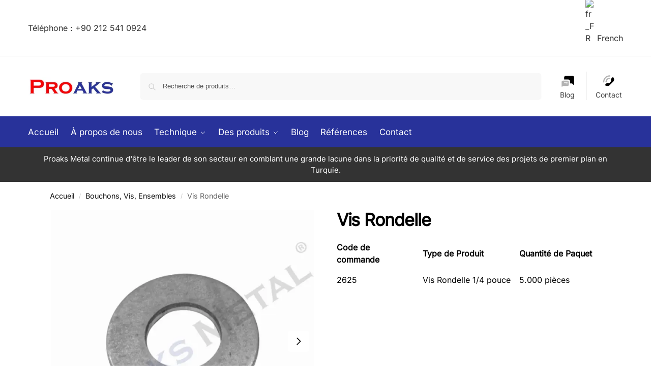

--- FILE ---
content_type: text/html; charset=UTF-8
request_url: https://proaksmetal.com/fr/screw-washer/
body_size: 42693
content:
<!doctype html>
<html lang="fr">
<head>
<meta charset="UTF-8">
<meta name="viewport" content="height=device-height, width=device-width, initial-scale=1">
<link rel="profile" href="https://gmpg.org/xfn/11">
<link rel="pingback" href="https://proaksmetal.com/xmlrpc.php">

<meta name='robots' content='index, follow, max-image-preview:large, max-snippet:-1, max-video-preview:-1' />
	<style>img:is([sizes="auto" i], [sizes^="auto," i]) { contain-intrinsic-size: 3000px 1500px }</style>
	
	<!-- This site is optimized with the Yoast SEO plugin v25.5 - https://yoast.com/wordpress/plugins/seo/ -->
	<title>Rondelle à vis, prix de gros, taille, types, connexion par boulon</title><style id="perfmatters-used-css">:where(.wp-block-button__link){border-radius:9999px;box-shadow:none;padding:calc(.667em + 2px) calc(1.333em + 2px);text-decoration:none;}:root :where(.wp-block-button .wp-block-button__link.is-style-outline),:root :where(.wp-block-button.is-style-outline>.wp-block-button__link){border:2px solid;padding:.667em 1.333em;}:root :where(.wp-block-button .wp-block-button__link.is-style-outline:not(.has-text-color)),:root :where(.wp-block-button.is-style-outline>.wp-block-button__link:not(.has-text-color)){color:currentColor;}:root :where(.wp-block-button .wp-block-button__link.is-style-outline:not(.has-background)),:root :where(.wp-block-button.is-style-outline>.wp-block-button__link:not(.has-background)){background-color:initial;background-image:none;}:where(.wp-block-calendar table:not(.has-background) th){background:#ddd;}:where(.wp-block-columns){margin-bottom:1.75em;}:where(.wp-block-columns.has-background){padding:1.25em 2.375em;}:where(.wp-block-post-comments input[type=submit]){border:none;}:where(.wp-block-cover-image:not(.has-text-color)),:where(.wp-block-cover:not(.has-text-color)){color:#fff;}:where(.wp-block-cover-image.is-light:not(.has-text-color)),:where(.wp-block-cover.is-light:not(.has-text-color)){color:#000;}:root :where(.wp-block-cover h1:not(.has-text-color)),:root :where(.wp-block-cover h2:not(.has-text-color)),:root :where(.wp-block-cover h3:not(.has-text-color)),:root :where(.wp-block-cover h4:not(.has-text-color)),:root :where(.wp-block-cover h5:not(.has-text-color)),:root :where(.wp-block-cover h6:not(.has-text-color)),:root :where(.wp-block-cover p:not(.has-text-color)){color:inherit;}.wp-block-embed.alignleft,.wp-block-embed.alignright,.wp-block[data-align=left]>[data-type="core/embed"],.wp-block[data-align=right]>[data-type="core/embed"]{max-width:360px;width:100%;}.wp-block-embed.alignleft .wp-block-embed__wrapper,.wp-block-embed.alignright .wp-block-embed__wrapper,.wp-block[data-align=left]>[data-type="core/embed"] .wp-block-embed__wrapper,.wp-block[data-align=right]>[data-type="core/embed"] .wp-block-embed__wrapper{min-width:280px;}.wp-block-cover .wp-block-embed{min-height:240px;min-width:320px;}.wp-block-embed{overflow-wrap:break-word;}.wp-block-embed :where(figcaption){margin-bottom:1em;margin-top:.5em;}.wp-block-embed iframe{max-width:100%;}.wp-block-embed__wrapper{position:relative;}.wp-embed-responsive .wp-has-aspect-ratio .wp-block-embed__wrapper:before{content:"";display:block;padding-top:50%;}.wp-embed-responsive .wp-has-aspect-ratio iframe{bottom:0;height:100%;left:0;position:absolute;right:0;top:0;width:100%;}.wp-embed-responsive .wp-embed-aspect-21-9 .wp-block-embed__wrapper:before{padding-top:42.85%;}.wp-embed-responsive .wp-embed-aspect-18-9 .wp-block-embed__wrapper:before{padding-top:50%;}.wp-embed-responsive .wp-embed-aspect-16-9 .wp-block-embed__wrapper:before{padding-top:56.25%;}.wp-embed-responsive .wp-embed-aspect-4-3 .wp-block-embed__wrapper:before{padding-top:75%;}.wp-embed-responsive .wp-embed-aspect-1-1 .wp-block-embed__wrapper:before{padding-top:100%;}.wp-embed-responsive .wp-embed-aspect-9-16 .wp-block-embed__wrapper:before{padding-top:177.77%;}.wp-embed-responsive .wp-embed-aspect-1-2 .wp-block-embed__wrapper:before{padding-top:200%;}:where(.wp-block-file){margin-bottom:1.5em;}:where(.wp-block-file__button){border-radius:2em;display:inline-block;padding:.5em 1em;}:where(.wp-block-file__button):is(a):active,:where(.wp-block-file__button):is(a):focus,:where(.wp-block-file__button):is(a):hover,:where(.wp-block-file__button):is(a):visited{box-shadow:none;color:#fff;opacity:.85;text-decoration:none;}:where(.wp-block-group.wp-block-group-is-layout-constrained){position:relative;}@keyframes show-content-image{0%{visibility:hidden;}99%{visibility:hidden;}to{visibility:visible;}}@keyframes turn-on-visibility{0%{opacity:0;}to{opacity:1;}}@keyframes turn-off-visibility{0%{opacity:1;visibility:visible;}99%{opacity:0;visibility:visible;}to{opacity:0;visibility:hidden;}}@keyframes lightbox-zoom-in{0%{transform:translate(calc(( -100vw + var(--wp--lightbox-scrollbar-width) ) / 2 + var(--wp--lightbox-initial-left-position)),calc(-50vh + var(--wp--lightbox-initial-top-position))) scale(var(--wp--lightbox-scale));}to{transform:translate(-50%,-50%) scale(1);}}@keyframes lightbox-zoom-out{0%{transform:translate(-50%,-50%) scale(1);visibility:visible;}99%{visibility:visible;}to{transform:translate(calc(( -100vw + var(--wp--lightbox-scrollbar-width) ) / 2 + var(--wp--lightbox-initial-left-position)),calc(-50vh + var(--wp--lightbox-initial-top-position))) scale(var(--wp--lightbox-scale));visibility:hidden;}}:where(.wp-block-latest-comments:not([style*=line-height] .wp-block-latest-comments__comment)){line-height:1.1;}:where(.wp-block-latest-comments:not([style*=line-height] .wp-block-latest-comments__comment-excerpt p)){line-height:1.8;}:root :where(.wp-block-latest-posts.is-grid){padding:0;}:root :where(.wp-block-latest-posts.wp-block-latest-posts__list){padding-left:0;}ol,ul{box-sizing:border-box;}:root :where(.wp-block-list.has-background){padding:1.25em 2.375em;}:where(.wp-block-navigation.has-background .wp-block-navigation-item a:not(.wp-element-button)),:where(.wp-block-navigation.has-background .wp-block-navigation-submenu a:not(.wp-element-button)){padding:.5em 1em;}:where(.wp-block-navigation .wp-block-navigation__submenu-container .wp-block-navigation-item a:not(.wp-element-button)),:where(.wp-block-navigation .wp-block-navigation__submenu-container .wp-block-navigation-submenu a:not(.wp-element-button)),:where(.wp-block-navigation .wp-block-navigation__submenu-container .wp-block-navigation-submenu button.wp-block-navigation-item__content),:where(.wp-block-navigation .wp-block-navigation__submenu-container .wp-block-pages-list__item button.wp-block-navigation-item__content){padding:.5em 1em;}@keyframes overlay-menu__fade-in-animation{0%{opacity:0;transform:translateY(.5em);}to{opacity:1;transform:translateY(0);}}:root :where(p.has-background){padding:1.25em 2.375em;}:where(p.has-text-color:not(.has-link-color)) a{color:inherit;}:where(.wp-block-post-comments-form) input:not([type=submit]),:where(.wp-block-post-comments-form) textarea{border:1px solid #949494;font-family:inherit;font-size:1em;}:where(.wp-block-post-comments-form) input:where(:not([type=submit]):not([type=checkbox])),:where(.wp-block-post-comments-form) textarea{padding:calc(.667em + 2px);}:where(.wp-block-post-excerpt){box-sizing:border-box;margin-bottom:var(--wp--style--block-gap);margin-top:var(--wp--style--block-gap);}:where(.wp-block-preformatted.has-background){padding:1.25em 2.375em;}:where(.wp-block-search__button){border:1px solid #ccc;padding:6px 10px;}:where(.wp-block-search__input){font-family:inherit;font-size:inherit;font-style:inherit;font-weight:inherit;letter-spacing:inherit;line-height:inherit;text-transform:inherit;}:where(.wp-block-search__button-inside .wp-block-search__inside-wrapper){border:1px solid #949494;box-sizing:border-box;padding:4px;}:where(.wp-block-search__button-inside .wp-block-search__inside-wrapper) :where(.wp-block-search__button){padding:4px 8px;}:root :where(.wp-block-separator.is-style-dots){height:auto;line-height:1;text-align:center;}:root :where(.wp-block-separator.is-style-dots):before{color:currentColor;content:"···";font-family:serif;font-size:1.5em;letter-spacing:2em;padding-left:2em;}:root :where(.wp-block-site-logo.is-style-rounded){border-radius:9999px;}:root :where(.wp-block-social-links .wp-social-link a){padding:.25em;}:root :where(.wp-block-social-links.is-style-logos-only .wp-social-link a){padding:0;}:root :where(.wp-block-social-links.is-style-pill-shape .wp-social-link a){padding-left:.6666666667em;padding-right:.6666666667em;}:root :where(.wp-block-tag-cloud.is-style-outline){display:flex;flex-wrap:wrap;gap:1ch;}:root :where(.wp-block-tag-cloud.is-style-outline a){border:1px solid;font-size:unset !important;margin-right:0;padding:1ch 2ch;text-decoration:none !important;}:root :where(.wp-block-table-of-contents){box-sizing:border-box;}:where(.wp-block-term-description){box-sizing:border-box;margin-bottom:var(--wp--style--block-gap);margin-top:var(--wp--style--block-gap);}:where(pre.wp-block-verse){font-family:inherit;}.editor-styles-wrapper,.entry-content{counter-reset:footnotes;}:root{--wp--preset--font-size--normal:16px;--wp--preset--font-size--huge:42px;}.screen-reader-text{border:0;clip-path:inset(50%);height:1px;margin:-1px;overflow:hidden;padding:0;position:absolute;width:1px;word-wrap:normal !important;}.screen-reader-text:focus{background-color:#ddd;clip-path:none;color:#444;display:block;font-size:1em;height:auto;left:5px;line-height:normal;padding:15px 23px 14px;text-decoration:none;top:5px;width:auto;z-index:100000;}html :where(.has-border-color){border-style:solid;}html :where([style*=border-top-color]){border-top-style:solid;}html :where([style*=border-right-color]){border-right-style:solid;}html :where([style*=border-bottom-color]){border-bottom-style:solid;}html :where([style*=border-left-color]){border-left-style:solid;}html :where([style*=border-width]){border-style:solid;}html :where([style*=border-top-width]){border-top-style:solid;}html :where([style*=border-right-width]){border-right-style:solid;}html :where([style*=border-bottom-width]){border-bottom-style:solid;}html :where([style*=border-left-width]){border-left-style:solid;}html :where(img[class*=wp-image-]){height:auto;max-width:100%;}:where(figure){margin:0 0 1em;}html :where(.is-position-sticky){--wp-admin--admin-bar--position-offset:var(--wp-admin--admin-bar--height,0px);}@media screen and (max-width:600px){html :where(.is-position-sticky){--wp-admin--admin-bar--position-offset:0px;}}.menu-item-object-language_switcher .trp-flag-image{display:inline-block;margin:-1px 5px;vertical-align:baseline;padding:0;border:0;border-radius:0;}@font-face{font-family:swiper-icons;src:url("data:application/font-woff;charset=utf-8;base64, [base64]//wADZ2x5ZgAAAywAAADMAAAD2MHtryVoZWFkAAABbAAAADAAAAA2E2+eoWhoZWEAAAGcAAAAHwAAACQC9gDzaG10eAAAAigAAAAZAAAArgJkABFsb2NhAAAC0AAAAFoAAABaFQAUGG1heHAAAAG8AAAAHwAAACAAcABAbmFtZQAAA/gAAAE5AAACXvFdBwlwb3N0AAAFNAAAAGIAAACE5s74hXjaY2BkYGAAYpf5Hu/j+W2+MnAzMYDAzaX6QjD6/4//Bxj5GA8AuRwMYGkAPywL13jaY2BkYGA88P8Agx4j+/8fQDYfA1AEBWgDAIB2BOoAeNpjYGRgYNBh4GdgYgABEMnIABJzYNADCQAACWgAsQB42mNgYfzCOIGBlYGB0YcxjYGBwR1Kf2WQZGhhYGBiYGVmgAFGBiQQkOaawtDAoMBQxXjg/wEGPcYDDA4wNUA2CCgwsAAAO4EL6gAAeNpj2M0gyAACqxgGNWBkZ2D4/wMA+xkDdgAAAHjaY2BgYGaAYBkGRgYQiAHyGMF8FgYHIM3DwMHABGQrMOgyWDLEM1T9/w8UBfEMgLzE////P/5//f/V/xv+r4eaAAeMbAxwIUYmIMHEgKYAYjUcsDAwsLKxc3BycfPw8jEQA/[base64]/uznmfPFBNODM2K7MTQ45YEAZqGP81AmGGcF3iPqOop0r1SPTaTbVkfUe4HXj97wYE+yNwWYxwWu4v1ugWHgo3S1XdZEVqWM7ET0cfnLGxWfkgR42o2PvWrDMBSFj/IHLaF0zKjRgdiVMwScNRAoWUoH78Y2icB/yIY09An6AH2Bdu/UB+yxopYshQiEvnvu0dURgDt8QeC8PDw7Fpji3fEA4z/PEJ6YOB5hKh4dj3EvXhxPqH/SKUY3rJ7srZ4FZnh1PMAtPhwP6fl2PMJMPDgeQ4rY8YT6Gzao0eAEA409DuggmTnFnOcSCiEiLMgxCiTI6Cq5DZUd3Qmp10vO0LaLTd2cjN4fOumlc7lUYbSQcZFkutRG7g6JKZKy0RmdLY680CDnEJ+UMkpFFe1RN7nxdVpXrC4aTtnaurOnYercZg2YVmLN/d/gczfEimrE/fs/bOuq29Zmn8tloORaXgZgGa78yO9/cnXm2BpaGvq25Dv9S4E9+5SIc9PqupJKhYFSSl47+Qcr1mYNAAAAeNptw0cKwkAAAMDZJA8Q7OUJvkLsPfZ6zFVERPy8qHh2YER+3i/BP83vIBLLySsoKimrqKqpa2hp6+jq6RsYGhmbmJqZSy0sraxtbO3sHRydnEMU4uR6yx7JJXveP7WrDycAAAAAAAH//wACeNpjYGRgYOABYhkgZgJCZgZNBkYGLQZtIJsFLMYAAAw3ALgAeNolizEKgDAQBCchRbC2sFER0YD6qVQiBCv/H9ezGI6Z5XBAw8CBK/m5iQQVauVbXLnOrMZv2oLdKFa8Pjuru2hJzGabmOSLzNMzvutpB3N42mNgZGBg4GKQYzBhYMxJLMlj4GBgAYow/P/PAJJhLM6sSoWKfWCAAwDAjgbRAAB42mNgYGBkAIIbCZo5IPrmUn0hGA0AO8EFTQAA") format("woff");font-weight:400;font-style:normal;}:root{--swiper-theme-color:#007aff;}.swiper-container{margin-left:auto;margin-right:auto;position:relative;overflow:hidden;list-style:none;padding:0;z-index:1;}.swiper-wrapper{position:relative;width:100%;height:100%;z-index:1;display:flex;transition-property:transform;box-sizing:content-box;}.swiper-container-android .swiper-slide,.swiper-wrapper{transform:translate3d(0px,0,0);}.swiper-slide{flex-shrink:0;width:100%;height:100%;position:relative;transition-property:transform;}:root{--swiper-navigation-size:44px;}.swiper-button-next,.swiper-button-prev{position:absolute;top:50%;width:calc(var(--swiper-navigation-size) / 44 * 27);height:var(--swiper-navigation-size);margin-top:calc(0px - ( var(--swiper-navigation-size) / 2 ));z-index:10;cursor:pointer;display:flex;align-items:center;justify-content:center;color:var(--swiper-navigation-color,var(--swiper-theme-color));}.swiper-button-next:after,.swiper-button-prev:after{font-family:swiper-icons;font-size:var(--swiper-navigation-size);text-transform:none !important;text-transform:none;letter-spacing:0;font-variant:initial;line-height:1;}.swiper-button-prev,.swiper-container-rtl .swiper-button-next{left:10px;right:auto;}.swiper-button-prev:after,.swiper-container-rtl .swiper-button-next:after{content:"prev";}.swiper-button-next,.swiper-container-rtl .swiper-button-prev{right:10px;left:auto;}.swiper-button-next:after,.swiper-container-rtl .swiper-button-prev:after{content:"next";}@keyframes swiper-preloader-spin{100%{transform:rotate(360deg);}}.pswp{display:none;position:absolute;width:100%;height:100%;left:0;top:0;overflow:hidden;-ms-touch-action:none;touch-action:none;z-index:1500;-webkit-text-size-adjust:100%;-webkit-backface-visibility:hidden;outline:0;}.pswp *{-webkit-box-sizing:border-box;box-sizing:border-box;}.pswp img{max-width:none;}.pswp__bg{position:absolute;left:0;top:0;width:100%;height:100%;background:#000;opacity:0;-webkit-transform:translateZ(0);transform:translateZ(0);-webkit-backface-visibility:hidden;will-change:opacity;}.pswp__scroll-wrap{position:absolute;left:0;top:0;width:100%;height:100%;overflow:hidden;}.pswp__container,.pswp__zoom-wrap{-ms-touch-action:none;touch-action:none;position:absolute;left:0;right:0;top:0;bottom:0;}.pswp__container,.pswp__img{-webkit-user-select:none;-moz-user-select:none;-ms-user-select:none;user-select:none;-webkit-tap-highlight-color:transparent;-webkit-touch-callout:none;}.pswp__bg{will-change:opacity;-webkit-transition:opacity 333ms cubic-bezier(.4,0,.22,1);transition:opacity 333ms cubic-bezier(.4,0,.22,1);}.pswp__container,.pswp__zoom-wrap{-webkit-backface-visibility:hidden;}.pswp__item{position:absolute;left:0;right:0;top:0;bottom:0;overflow:hidden;}.pswp__button{width:44px;height:44px;position:relative;background:0 0;cursor:pointer;overflow:visible;-webkit-appearance:none;display:block;border:0;padding:0;margin:0;float:right;opacity:.75;-webkit-transition:opacity .2s;transition:opacity .2s;-webkit-box-shadow:none;box-shadow:none;}.pswp__button:focus,.pswp__button:hover{opacity:1;}.pswp__button:active{outline:0;opacity:.9;}.pswp__button::-moz-focus-inner{padding:0;border:0;}.pswp__button,.pswp__button--arrow--left:before,.pswp__button--arrow--right:before{background:url("https://proaksmetal.com/wp-content/plugins/commercegurus-commercekit/assets/css/default-skin.svg") 0 0 no-repeat;background-size:264px 88px;width:44px;height:44px;}.pswp__button--close{background-position:0 -44px;}.pswp__button--share{background-position:-44px -44px;}.pswp__button--fs{display:none;}.pswp__button--zoom{display:none;background-position:-88px 0;}.pswp__button--arrow--left,.pswp__button--arrow--right{background:0 0;top:50%;margin-top:-50px;width:70px;height:100px;position:absolute;}.pswp__button--arrow--left{left:0;}.pswp__button--arrow--right{right:0;}.pswp__button--arrow--left:before,.pswp__button--arrow--right:before{content:"";top:35px;background-color:rgba(0,0,0,.3);height:30px;width:32px;position:absolute;}.pswp__button--arrow--left:before{left:6px;background-position:-138px -44px;}.pswp__button--arrow--right:before{right:6px;background-position:-94px -44px;}.pswp__counter,.pswp__share-modal{-webkit-user-select:none;-moz-user-select:none;-ms-user-select:none;user-select:none;}.pswp__share-modal{display:block;background:rgba(0,0,0,.5);width:100%;height:100%;top:0;left:0;padding:10px;position:absolute;z-index:1600;opacity:0;-webkit-transition:opacity .25s ease-out;transition:opacity .25s ease-out;-webkit-backface-visibility:hidden;will-change:opacity;}.pswp__share-modal--hidden{display:none;}.pswp__share-tooltip{z-index:1620;position:absolute;background:#fff;top:56px;border-radius:2px;display:block;width:auto;right:44px;-webkit-box-shadow:0 2px 5px rgba(0,0,0,.25);box-shadow:0 2px 5px rgba(0,0,0,.25);-webkit-transform:translateY(6px);-ms-transform:translateY(6px);transform:translateY(6px);-webkit-transition:-webkit-transform .25s;transition:transform .25s;-webkit-backface-visibility:hidden;will-change:transform;}.pswp__share-tooltip a{display:block;padding:8px 12px;color:#000;text-decoration:none;font-size:14px;line-height:18px;}.pswp__share-tooltip a:hover{text-decoration:none;color:#000;}.pswp__share-tooltip a:first-child{border-radius:2px 2px 0 0;}.pswp__share-tooltip a:last-child{border-radius:0 0 2px 2px;}.pswp__counter{position:absolute;left:0;top:0;height:44px;font-size:13px;line-height:44px;color:#fff;opacity:.75;padding:0 10px;}.pswp__caption{position:absolute;left:0;bottom:0;width:100%;min-height:44px;}.pswp__caption small{font-size:11px;color:#bbb;}.pswp__caption__center{text-align:left;max-width:420px;margin:0 auto;font-size:13px;padding:10px;line-height:20px;color:#ccc;}.pswp__preloader{width:44px;height:44px;position:absolute;top:0;left:50%;margin-left:-22px;opacity:0;-webkit-transition:opacity .25s ease-out;transition:opacity .25s ease-out;will-change:opacity;direction:ltr;}.pswp__preloader__icn{width:20px;height:20px;margin:12px;}@media screen and (max-width:1024px){.pswp__preloader{position:relative;left:auto;top:auto;margin:0;float:right;}}@-webkit-keyframes clockwise{0%{-webkit-transform:rotate(0);transform:rotate(0);}100%{-webkit-transform:rotate(360deg);transform:rotate(360deg);}}@keyframes clockwise{0%{-webkit-transform:rotate(0);transform:rotate(0);}100%{-webkit-transform:rotate(360deg);transform:rotate(360deg);}}@-webkit-keyframes donut-rotate{0%{-webkit-transform:rotate(0);transform:rotate(0);}50%{-webkit-transform:rotate(-140deg);transform:rotate(-140deg);}100%{-webkit-transform:rotate(0);transform:rotate(0);}}@keyframes donut-rotate{0%{-webkit-transform:rotate(0);transform:rotate(0);}50%{-webkit-transform:rotate(-140deg);transform:rotate(-140deg);}100%{-webkit-transform:rotate(0);transform:rotate(0);}}.pswp__ui{-webkit-font-smoothing:auto;visibility:visible;opacity:1;z-index:1550;}.pswp__top-bar{position:absolute;left:0;top:0;height:44px;width:100%;}.pswp--has_mouse .pswp__button--arrow--left,.pswp--has_mouse .pswp__button--arrow--right,.pswp__caption,.pswp__top-bar{-webkit-backface-visibility:hidden;will-change:opacity;-webkit-transition:opacity 333ms cubic-bezier(.4,0,.22,1);transition:opacity 333ms cubic-bezier(.4,0,.22,1);}.pswp__caption,.pswp__top-bar{background-color:rgba(0,0,0,.5);}.pswp__ui--hidden .pswp__button--arrow--left,.pswp__ui--hidden .pswp__button--arrow--right,.pswp__ui--hidden .pswp__caption,.pswp__ui--hidden .pswp__top-bar{opacity:.001;}.pswp__caption__center{-webkit-font-smoothing:antialiased;-moz-osx-font-smoothing:grayscale;}.top-bar{font-size:16px !important;}.top-bar .widget_nav_menu ul li .sub-menu li{font-size:16px !important;}*,::after,::before{box-sizing:border-box;}html{font-family:system-ui,"Segoe UI",Roboto,Helvetica,Arial,sans-serif,"Apple Color Emoji","Segoe UI Emoji";line-height:1.5;-webkit-text-size-adjust:100%;-moz-tab-size:4;-o-tab-size:4;tab-size:4;}body{margin:0;}small{font-size:80%;}table{text-indent:0;border-color:inherit;}button,select{text-transform:none;}[type='button'],[type='reset'],[type='submit'],button{-webkit-appearance:button;}::-moz-focus-inner{border-style:none;padding:0;}:-moz-focusring{outline:ButtonText dotted 1px;}:-moz-ui-invalid{box-shadow:none;}::-webkit-inner-spin-button,::-webkit-outer-spin-button{height:auto;}[type='search']{-webkit-appearance:textfield;outline-offset:-2px;}::-webkit-search-decoration{-webkit-appearance:none;}::-webkit-file-upload-button{-webkit-appearance:button;font:inherit;}html{-webkit-text-size-adjust:100%;-moz-text-size-adjust:100%;text-size-adjust:100%;-webkit-tap-highlight-color:transparent;overflow-wrap:break-word;scrollbar-gutter:stable;}audio,canvas,embed,iframe,img,object,video{display:block;vertical-align:middle;}canvas,img,picture,video{display:block;max-width:100%;height:auto;}h1,h2,h3,h4{text-wrap:pretty;}a,button,input{touch-action:manipulation;}body,button,input,textarea{-webkit-font-smoothing:antialiased;-moz-osx-font-smoothing:grayscale;}blockquote,dd,dl,figure,h1,h2,h3,h4,h5,h6,hr,p,pre{margin:0;}menu,ol,ul{list-style:none;margin:0;padding:0;}textarea{resize:vertical;}[hidden]{display:none;}table{border-spacing:0;border-collapse:collapse;}[role="button"],button{cursor:pointer;}button::-moz-focus-inner,input::-moz-focus-inner{padding:0;border:0;}:disabled{cursor:default;}button,input:where([type='button']),input:where([type='reset']),input:where([type='submit']){-webkit-appearance:button;background-color:transparent;background-image:none;}@media (prefers-reduced-motion: reduce){*,::after,::before{animation-delay:-1ms !important;animation-duration:1ms !important;animation-iteration-count:1 !important;background-attachment:initial !important;scroll-behavior:auto !important;transition-delay:0s !important;transition-duration:0s !important;}}article,aside,figcaption,figure,footer,header,hgroup,main,menu,nav,section{display:block;}a{color:#2c2d33;background-color:transparent;text-decoration:none;transition:color .2s;}a:active,a:hover{outline:0;}a,button,input{touch-action:manipulation;}small{font-size:75%;}img{max-width:100%;height:auto;border:0;border-radius:0;}svg:not(:root){overflow:hidden;}input[type=checkbox],input[type=radio]{box-sizing:border-box;}input[type=number]::-webkit-inner-spin-button,input[type=number]::-webkit-outer-spin-button{height:auto;}input[type=search]::-webkit-search-cancel-button,input[type=search]::-webkit-search-decoration{-webkit-appearance:none;}table{width:100%;border-spacing:0;border-collapse:separate;font-size:15px;}legend,ol,td,th,ul{padding:0;}address,p,table{margin:0 0 1.21575rem;}p:empty{margin:0;}ol,ul{margin:0 0 1.41575em 20px;}ul{list-style:disc;}li > ol,li > ul{margin-bottom:0;margin-left:1em;}table td,table th{text-align:left;vertical-align:middle;}table caption,table th{font-weight:600;}embed,iframe,object,select,video{max-width:100%;}button,input,select{vertical-align:baseline;}button{border:none;}input[type="number"]{-webkit-appearance:none;border-radius:0;}.required{border-bottom:0;color:#df0202;text-decoration:none;}select{width:100%;padding:0 40px 0 .7em;padding-right:40px;background:url("data:image/svg+xml;charset=utf8,%3Csvg width=\'1792\' height=\'1792\' xmlns=\'http://www.w3.org/2000/svg\'%3E%3Cg%3E%3Ctitle%3Ebackground%3C/title%3E%3Crect fill=\'none\' id=\'canvas_background\' height=\'402\' width=\'582\' y=\'-1\' x=\'-1\'/%3E%3C/g%3E%3Cg%3E%3Ctitle%3ELayer 1%3C/title%3E%3Cpath fill=\'%23888\' id=\'svg_1\' d=\'m1408,704q0,26 -19,45l-448,448q-19,19 -45,19t-45,-19l-448,-448q-19,-19 -19,-45t19,-45t45,-19l896,0q26,0 45,19t19,45z\'/%3E%3C/g%3E%3C/svg%3E") calc(100% - 12px) 12px no-repeat;margin:0;background-size:15px 15px;-webkit-appearance:none;-moz-appearance:none;appearance:none;outline:0;border:1px solid #d2d6dc;border-radius:.3rem;box-shadow:0 1px 2px 0 rgba(0,0,0,.05);height:40px;}select:focus{outline:0;}@media all and (-ms-high-contrast:none),(-ms-high-contrast:active){select{padding-right:0;background-image:none;}}.button,input[type="button"],input[type="reset"],input[type="submit"]{display:inline-block;padding:.8180469716em 1.41575em;border:0;border-color:#43454b;border-radius:4px;font-size:clamp(.875rem,.8115rem + .2033vw,.9375rem);outline:0;background:0 0;background-color:#43454b;font-weight:600;text-shadow:none;text-decoration:none;cursor:pointer;-webkit-appearance:none;transition:.2s;}input[type="button"],input[type="reset"],input[type="submit"]{color:#fff;font-weight:600;}input[type="checkbox"],input[type="radio"]{padding:0;}input[type="tel"],input[type="text"],input[type="url"]{width:100%;}input[type="email"],input[type="number"],input[type="password"],input[type="search"],input[type="tel"],input[type="text"]{outline:0;margin-bottom:0;border:1px solid #d2d6dc;border-radius:.3rem;box-shadow:0 1px 2px 0 rgba(0,0,0,.05);height:40px;padding:0 .7em;}input[type="search"]{padding-left:43px;}input[type="search"]::-webkit-search-decoration{-webkit-appearance:none;}input[type="search"]::-moz-placeholder{color:#555;}input[type="search"]::placeholder{color:#555;}.site-search input[type="search"]{border:0;border:1px solid #f8f8f8;background:#f8f8f8;}.site-search form:before{left:15px;top:50%;margin-top:-7px;width:16px;height:16px;}.widget_search:before,.woocommerce-product-search:before,.wp-block-search__inside-wrapper:before,form.search-form:before{width:18px;height:18px;content:"";display:inline-block;position:absolute;z-index:1;top:.7em;left:.8em;background-color:#ccc;-webkit-mask-image:url("data:image/svg+xml;charset=utf8,%3Csvg width=\'24\' height=\'24\' viewBox=\'0 0 24 24\' fill=\'none\' xmlns=\'http://www.w3.org/2000/svg\'%3E%3Cpath d=\'M21 21L15 15M17 10C17 13.866 13.866 17 10 17C6.13401 17 3 13.866 3 10C3 6.13401 6.13401 3 10 3C13.866 3 17 6.13401 17 10Z\' stroke=\'%234A5568\' stroke-width=\'2\' stroke-linecap=\'round\' stroke-linejoin=\'round\'/%3E%3C/svg%3E");mask-image:url("data:image/svg+xml;charset=utf8,%3Csvg width=\'24\' height=\'24\' viewBox=\'0 0 24 24\' fill=\'none\' xmlns=\'http://www.w3.org/2000/svg\'%3E%3Cpath d=\'M21 21L15 15M17 10C17 13.866 13.866 17 10 17C6.13401 17 3 13.866 3 10C3 6.13401 6.13401 3 10 3C13.866 3 17 6.13401 17 10Z\' stroke=\'%234A5568\' stroke-width=\'2\' stroke-linecap=\'round\' stroke-linejoin=\'round\'/%3E%3C/svg%3E");-webkit-mask-position:center;mask-position:center;-webkit-mask-repeat:no-repeat;mask-repeat:no-repeat;-webkit-mask-size:contain;mask-size:contain;}textarea{overflow:auto;border:1px solid #d2d6dc;border-radius:.25rem;padding:.8em;outline:0;box-shadow:0 1px 2px 0 rgba(0,0,0,.05);width:100%;padding-left:.875em;vertical-align:top;height:150px;}.input-text:focus,input[type=email]:focus,input[type=password]:focus,input[type=search]:focus,input[type=tel]:focus,input[type=text]:focus,input[type=url]:focus,textarea:focus{border-color:#999;}.below-woocommerce-category a,.comment-respond p a,.comment-text a,.entry-content article a:not(.elementor-button),.post-meta a,.product-widget a,.product_meta a,.woocommerce-tabs table.woocommerce-product-attributes a,a.reset_variations,body:not(.elementor-page):not(.woocommerce-account):not(.woocommerce-order-received) .entry-content p:not(.product__categories) a:not(.button){text-decoration:underline;text-underline-offset:.12em;text-decoration-thickness:.75px;}h1,h2{margin:0 0 1rem;}blockquote+h2,blockquote+h3,blockquote+h4,blockquote+header h2,form+h2,form+h3,form+h4,form+header h2,ol+h2,ol+h3,ol+h4,ol+header h2,p+h2,p+h3,p+h4,p+header h2,table+h2,table+h3,table+h4,table+header h2,ul+h2,ul+h3,ul+h4,ul+header h2{margin-top:1.2906835em;}.wp-caption{max-width:100%;margin-bottom:1em;}.wp-caption img[class*="wp-image-"]{display:block;margin:0 auto;}.wp-caption .wp-caption-text{font-size:14px;}.entry-content figure.wp-block-embed{width:100%;margin:0;}.entry-content ol ol,.entry-content ul ul{margin:1em 0 1em 2em;}@media (max-width: 768px){.entry-content,.site{font-size:15px;}input,select,textarea{font-size:16px;}.site h1{font-size:30px;letter-spacing:-.01em;}.site h2{font-size:clamp(1.375rem,.9939rem + 1.2195vw,1.75rem);letter-spacing:-.01em;}}@media (min-width: 993px){.site-header .col-full{display:flex;flex-wrap:wrap;align-items:center;}.site-header{position:relative;z-index:20;}body:has(.commercekit-waitlist-popup--active) .site-header{z-index:2;}.site-header .site-branding{line-height:1;}.site-header .custom-logo-link img{width:auto;}.site-header .site-search{margin-left:3em;flex-grow:1;}.site-search input{padding-top:1.45rem;padding-bottom:1.45rem;}.site-header .widget{margin-bottom:0;}.site-branding a{color:#111;font-weight:bold;}.site-branding p{margin-top:5px;margin-bottom:0;color:#555;font-size:12px;}.main-header{display:flex;}}@media (max-width: 1060px) and (min-width: 993px){body:not(.header-4):not(.header-5) .site-header .site-search{width:100px;}}@media (max-width: 992px){.main-header{position:relative;}.site-branding{display:flex;flex-direction:column;width:100%;height:70px;justify-content:center;align-items:center;text-align:center;}.site-header .custom-logo-link img{width:auto;}.site-branding p{margin:5px 0 -3px;font-size:11px;line-height:1.22;display:none;}.site-branding button.menu-toggle{position:absolute;left:15px;width:60px;height:30px;padding:0;background-color:transparent;display:block;}.site-branding button.menu-toggle:hover{background-color:transparent;}.menu-toggle .bar{display:block;position:absolute;top:calc(50% - 1px);z-index:0;width:22px;height:2px;opacity:1;background-color:#222;transition:transform .15s ease-in,margin .15s ease-in .2s,opacity .15s ease-in;transform:rotate(0);pointer-events:none;}.menu-toggle .bar:nth-child(1){margin-top:-7px;}.menu-toggle .bar:nth-child(2){margin-top:-1px;}.menu-toggle .bar:nth-child(3){margin-top:5px;}.menu-toggle .bar-text{position:absolute;top:0;left:0;margin-top:8px;margin-left:28px;font-size:10px;font-weight:600;letter-spacing:.03em;pointer-events:none;}body:not(.mobile-toggled).sticky-m .site-header{position:sticky;z-index:9;top:0;box-shadow:0 1px 15px rgba(0,0,0,.08);}}@media (max-width: 480px){.site .site-branding p{max-width:240px;line-height:1.2;}}.below-content .col-full,footer .col-full{display:flex;padding-right:calc(2.617924em - 20px);padding-left:calc(2.617924em - 20px);}.below-content{clear:both;overflow:hidden;padding-top:2rem;padding-bottom:1.7em;border-top:1px solid #eee;}.below-content .widget .widget-title{margin-bottom:0;padding-left:32px;font-size:clamp(.875rem,.8115rem + .2033vw,.9375rem);font-weight:600;line-height:1.35;text-transform:none;letter-spacing:0;}.below-content .widget .textwidget p{margin-bottom:0;padding-left:32px;font-size:clamp(.8125rem,.749rem + .2033vw,.875rem);line-height:1.4;margin-top:.15rem;}.below-content .widget,footer .widget{position:relative;margin:0;padding:0 20px;flex:1;}.below-content .widget .ri,.below-content .widget svg{position:absolute;top:3px;left:20px;}.below-content .widget svg{stroke:#dc9814;width:20px;height:20px;}.below-content .widget svg path{stroke-width:1.5px;}footer{clear:both;}.site-footer .widget .widget-title{margin-bottom:12.5px;}footer .widget li{margin-bottom:5px;}footer a:not(.button):hover{color:#fff;}footer.site-footer a:has(svg){margin-right:15px;}footer.copyright a:hover,footer.site-footer a:hover{text-decoration:underline;text-decoration-thickness:.5px;text-underline-offset:.16em;}.site-footer{padding:4rem 0;}.site-footer .widget li,.site-footer .widget p{font-size:clamp(.875rem,.8115rem + .2033vw,.9375rem);line-height:1.5;}footer.copyright .widget:last-child{text-align:right;}footer.copyright .widget p{margin:0;font-size:clamp(.875rem,.8115rem + .2033vw,.9375rem);}footer.copyright .widget:last-child img{width:auto;height:28.5px;margin:0;}footer.copyright{padding:2rem 0;}footer:last-child:not(:only-of-type){margin-top:-3rem;}footer.copyright .col-full{align-items:center;}.site-footer .widget_nav_menu a{display:inline-flex;}.site-footer .widget_nav_menu .icon-wrapper{order:-1;}.site-footer .widget_nav_menu .icon-wrapper svg{width:22px;min-width:22px;margin-right:8px;}.site-footer .widget_nav_menu ul ul{margin-top:10px;margin-bottom:10px;font-size:14px;}.site-footer .icon-wrapper:empty{min-width:auto;margin:0;}@media (max-width: 992px){.below-content .widget .ri,.below-content .widget svg{left:0;}.below-content .col-full,footer .col-full{display:block;padding-right:1em;padding-left:1em;}.below-content .widget{padding:0;margin-bottom:15px;}.below-content{padding-bottom:calc(1.7em - 15px);}.below-content .col-full,.site-footer .col-full{display:grid;grid-template-columns:repeat(2,1fr);-moz-column-gap:2rem;column-gap:2rem;}.site-footer{padding:2.5rem 0 1rem;}.site-footer .widget{padding:0;margin-bottom:1.25rem;}.site-footer.alignright,footer.copyright .widget:last-child img{display:block;float:none;}footer.copyright .widget{padding:0;margin-bottom:1rem;}footer.copyright .widget:last-child{margin-bottom:0;}}@media (min-width: 993px){.col-full{box-sizing:content-box;margin-right:auto;margin-left:auto;max-width:1170px;padding-right:2.617924em;padding-left:2.617924em;}.col-full:after{display:block;clear:both;content:"";}}@media (max-width: 992px){.col-full{padding-right:1em;padding-left:1em;}}.site-content{position:relative;}.site-content:focus{outline:0;}@media (min-width: 993px){.site-content:after{display:block;visibility:hidden;position:absolute;z-index:5;top:0;left:0;width:100%;height:100%;opacity:0;background:rgba(0,0,0,.7);content:"";transition:opacity .3s,visibility .3s;pointer-events:none;}body:has(.site.overlay) .col-full.topbar-wrapper{position:relative;z-index:20;}body:not(.header-4):not(.sticky-d):has(.site.overlay) .col-full-nav{position:relative;z-index:6;}}@media (min-width: 993px){.static-cta-buttons ul.products li.product.cgkit-swatch-hover,body:not(.static-cta-buttons) ul.products li.product{align-self:flex-start;}}@media (max-width: 992px){.mobile-overlay{visibility:hidden;position:fixed;z-index:101;top:0;left:0;width:100%;height:100%;opacity:0;background:rgba(0,0,0,.65);background:rgba(52,53,55,.4);content:"";transition:opacity .6s,visibility .6s;}.close-drawer{color:#fff;}}ul.products{display:flex;flex-wrap:wrap;width:calc(100% + 30px);margin-left:-15px;margin-bottom:0;clear:both;}ul.products li.product{position:relative;padding-right:15px;padding-left:15px;list-style:none;}@media (min-width: 993px){ul.products li.product:not(.product-category){padding-bottom:40px;}.columns-4 ul.products li.product,.cross-sells .columns-4 li.product,.related .columns-4 li.product,.upsells .columns-4 li.product{float:left;width:24.97%;}}@media (max-width: 992px){ul.products{display:grid;grid-template-columns:repeat(2,minmax(10px,1fr));-moz-column-gap:20px;column-gap:20px;row-gap:30px;width:100%;margin-left:0;}ul.products li.product{display:flex;flex-direction:column;height:100%;width:100%;padding:0;margin-bottom:0;}.cross-sells ul.products,.m-grid-2 .cross-sells ul.products,.mobile-scroll ul.products,.related.products ul.products,.upsells.products ul.products{display:flex;overflow-x:scroll;flex-wrap:nowrap;-webkit-overflow-scrolling:touch;padding-top:5px;padding-right:1em;padding-bottom:20px;margin-left:-15px;padding-left:1.25em;scroll-snap-type:x mandatory;overscroll-behavior-x:contain;}.related.products ul.products,.upsells.products ul.products{width:calc(100% + 1.95em);}.cross-sells ul.products li.product,.mobile-scroll ul.products li.product,.related.products ul.products li.product,.upsells.products ul.products li.product{display:flex;max-width:320px;min-width:320px;flex-direction:column;scroll-snap-align:center;padding:0;}.cross-sells ul.products li.product .woocommerce-card__header,.mobile-scroll ul.products li.product .woocommerce-card__header,.related.products ul.products li.product .woocommerce-card__header,.upsells.products ul.products li.product .woocommerce-card__header{padding:15px;}}.header-widget-region{position:relative;color:#fff;background-color:#dc9814;text-align:center;}.header-widget-region .widget{margin:0;padding:1em 0;}.header-widget-region .widget p{margin:0;font-size:clamp(.75rem,.5938rem + .5vw,.875rem);}.header-widget-region a{text-decoration:underline;}@media (max-width: 768px){.below-content .col-full,.site-footer .col-full{grid-template-columns:repeat(1,1fr);}.header-widget-region .widget{padding:.6em 0;font-size:clamp(.8125rem,.749rem + .2033vw,.875rem);}}.woocommerce-breadcrumb{padding-top:.75rem;padding-bottom:.75rem;font-size:clamp(.75rem,.6547rem + .3049vw,.84375rem);white-space:nowrap;text-overflow:ellipsis;overflow:hidden;color:#666;}@media (min-width: 993px){.woocommerce-breadcrumb{padding-top:1rem;padding-bottom:1rem;}}.woocommerce-breadcrumb p{margin:0;}.woocommerce-breadcrumb a,.woocommerce-breadcrumb a:hover{color:#111;}.woocommerce-breadcrumb a:hover{text-decoration:underline;text-decoration-thickness:.5px;text-decoration-color:#111;text-underline-offset:.18em;}.woocommerce-breadcrumb a:first-of-type:before{display:none;}.woocommerce-breadcrumb .breadcrumb-separator{display:inline-block;position:relative;top:-1px;padding:0 .8em;opacity:.4;font-size:.8em;}.single-product .woocommerce-breadcrumb{max-width:1170px;margin-right:auto;margin-left:auto;padding-right:2.617924em;padding-left:2.617924em;}@media (min-width: 993px) and (max-width: 1480px){.single-product .woocommerce-breadcrumb{padding-left:calc(2.617924em + 5px);}}body.single-product:has(:not(.woocommerce-breadcrumb)) .site-main,body:has(:not(.woocommerce-breadcrumb)) .site-content{padding-top:2rem;}body.page-template-elementor_header_footer .site-content,body.page-template-template-fullwidth-no-heading .site-content,body:has(.woocommerce-breadcrumb) .site-content{padding-top:0;}body.page-template-template-canvas:has(:not(.woocommerce-breadcrumb)) .site-content,body.single-product:has(:not(.woocommerce-breadcrumb)) .site-content,body.woocommerce-cart:has(:not(.woocommerce-breadcrumb)) .site-content,body.woocommerce-checkout.min-ck:has(:not(.woocommerce-breadcrumb)) .site-content{padding-top:0;}body.single-product:has(.woocommerce-breadcrumb) .site-main{padding-top:0;}.added_to_cart.disabled,.added_to_cart:disabled,.button.disabled,.button:disabled,button.disabled,button:disabled,input[type=button].disabled,input[type=button]:disabled,input[type=reset].disabled,input[type=reset]:disabled,input[type=submit].disabled,input[type=submit]:disabled{opacity:.3;cursor:not-allowed;}.added_to_cart.disabled:hover,.added_to_cart:disabled:hover,.button.disabled:hover,.button:disabled:hover,button.disabled:hover,button:disabled:hover,input[type=button].disabled:hover,input[type=button]:disabled:hover,input[type=reset].disabled:hover,input[type=reset]:disabled:hover,input[type=submit].disabled:hover,input[type=submit]:disabled:hover{opacity:.35;}.image-feature .wp-caption{background:#000;}@media (max-width: 992px){.single-product .woocommerce-breadcrumb{padding-right:0;padding-left:0;}.single-product:has(:not(.woocommerce-breadcrumb)) .site-main{padding-top:1em;}}@media (min-width: 993px){.main-navigation.toggled div.menu,.menu-primary-menu-container + .shoptimizer-mobile-menu,.menu-toggle,.mobile-extra,.mobile-menu.close-drawer,.mobile-search-toggle,body:not(.header-4) .col-full-nav .site-search{display:none;}.menu-primary-menu-container{margin-left:0;transition:.55s;}.col-full-nav{width:100%;border-top:1px solid transparent;}.shoptimizer-primary-navigation{display:flex;}body:not(.header-4).sticky-d .col-full-nav{position:sticky;z-index:10;top:0;}.main-navigation ul{margin:0;}.main-navigation ul li{display:inline-block;}.menu-primary-menu-container > ul.menu:hover > li > a{opacity:.65;}.menu-primary-menu-container > ul.menu:hover > li:hover > a{opacity:1;}.main-navigation ul li.menu-item > a{display:block;}.menu-primary-menu-container > ul > li > a span{position:relative;}.menu-primary-menu-container > ul > li > a{padding-right:.55em;padding-left:.55em;transition:.2s;}.menu-primary-menu-container > ul > li:first-child > a{padding-left:0;}.main-navigation ul.menu > li.menu-item-has-children{position:relative;text-align:left;}.menu-primary-menu-container > ul > li > a span:before,.menu-primary-menu-container > ul > li.nolink > span:before{display:block;position:absolute;top:calc(100% + 2px);left:0;width:100%;border-bottom:1px solid #ccc;content:"";transition:transform .6s cubic-bezier(.28,.75,.22,.95);transform:scale(0,1);transform-origin:right center;}.menu-primary-menu-container > ul > li.nolink:hover > span:before,.menu-primary-menu-container > ul > li:hover > a span:before{transform:scale(1,1);transform-origin:left center;}.menu-primary-menu-container > ul > li.menu-item-has-children > a:after,.menu-primary-menu-container > ul > li.menu-item-has-children.nolink > span:after{display:inline-block;position:relative;top:1px;margin-left:6px;width:12px;height:12px;content:"";background-color:#fff;transition:transform .4s;}.main-navigation ul.menu > li.menu-item-has-children.nolink:hover > span:after,.main-navigation ul.menu > li.menu-item-has-children:hover > a:after{transform:rotate(180deg);}.main-navigation ul li:focus-within > .sub-menu-wrapper ul,.main-navigation ul li:hover > .sub-menu-wrapper ul{left:0;}.main-navigation ul ul{position:absolute;}.main-navigation ul.menu > li:not(.full-width) > .sub-menu-wrapper{visibility:hidden;position:absolute;right:0;left:0;opacity:0;transition:.15s ease-in-out;transform:scale(.8);}.main-navigation ul.menu > li.menu-item-has-children:focus-within > .sub-menu-wrapper,.main-navigation ul.menu > li.menu-item-has-children:hover > .sub-menu-wrapper{visibility:visible;z-index:30;opacity:1;transform:scale(1);}.main-navigation ul.menu > li:not(.full-width) ul.sub-menu{padding:20px 12px;box-shadow:0 1px 15px rgba(0,0,0,.08);line-height:1.4;margin:0;width:200px;box-sizing:content-box;}.main-navigation ul.menu > li:not(.full-width) a.sub-menu-link,ul.menu ul li.nolink{padding:.3em .8em;}.main-navigation ul ul li{display:block;position:relative;}.main-navigation ul.menu > li:not(.full-width) ul li .sub-menu-wrapper{visibility:hidden;position:absolute;z-index:1;top:-20px;left:220px;opacity:0;transition:.15s ease-in-out;}.main-navigation ul.menu > li:not(.full-width) ul li.menu-item-has-children > a:after{position:absolute;top:0;display:inline-block;right:15px;width:13px;height:13px;content:"";background-color:#111;transform:translateX(50%) translateY(50%);}.main-navigation ul.menu > li:not(.full-width) ul > li:focus-within > .sub-menu-wrapper,.main-navigation ul.menu > li:not(.full-width) ul > li:hover > .sub-menu-wrapper{visibility:visible;position:absolute;top:-20px;left:200px;opacity:1;}.main-navigation ul.products li.product:not(.product-category):before{display:none;}.main-navigation ul.products li.product{padding:0;width:100%;}}.secondary-navigation{display:none;}@media (min-width: 993px){.secondary-navigation{display:block;float:right;margin-left:auto;padding-left:1.2em;}.secondary-navigation .menu{margin-right:-15px;}.secondary-navigation .sub-menu{display:none;}.secondary-navigation ul{margin:0;}.secondary-navigation ul li{display:inline-block;position:relative;}.secondary-navigation ul li a{position:relative;display:block;padding:.7em .875em 0;color:#111;font-size:14px;}.secondary-navigation .menu li:not(.ri) a{padding-top:35px;}.secondary-navigation [class*=" ri-"],.secondary-navigation [class^=ri-]{-webkit-font-smoothing:inherit;}.secondary-navigation .icon-wrapper{position:absolute;top:0;top:5px;left:50%;transform:translate(-50%,0);}.secondary-navigation .icon-wrapper svg{width:28px;height:28px;}.secondary-navigation .icon-wrapper svg path{stroke-width:1.5px;}.secondary-navigation .menu-item{padding:0 5px;border-left:1px solid #eee;}.secondary-navigation .menu-item:first-child{border:0;}}@media (max-width: 992px){.menu-primary-menu-container:has(+ .shoptimizer-mobile-menu){display:none;}.col-full-nav .shoptimizer-primary-navigation.col-full{padding:0;}.main-navigation{padding-top:1rem;}.main-navigation ul{list-style:none;margin:0;}.main-navigation ul li{position:relative;}.menu-primary-menu-container > ul > li > a,.menu-primary-menu-container > ul > li.nolink{display:block;padding:.35rem 0;}.main-navigation ul.menu ul li{position:relative;}.main-navigation ul.menu ul li > a,.main-navigation ul.menu ul li.nolink{padding:.15rem 0;display:block;}.main-navigation ul.menu .sub-menu-wrapper{margin-top:.25rem;padding-bottom:1rem;padding-left:.5rem;}.main-navigation ul.menu .sub-menu-wrapper .sub-menu-wrapper{margin-top:.25rem;padding-bottom:.5rem;padding-left:.5rem;}.menu-primary-menu-container > ul > li{transition:.2s;}.main-navigation ul.menu > li.menu-item-has-children{position:relative;}.main-navigation ul.menu .sub-menu-wrapper a.cg-menu-link{width:calc(100% - 40px);}.main-navigation ul.menu li.menu-item-has-children .sub-menu-wrapper{position:fixed;left:-99999px;opacity:0;transition:background-color .6s,transform .3s,opacity .3s;transform:translateX(-10px);}.main-navigation ul.menu li.menu-item-has-children:not(.dropdown-open) .sub-menu-wrapper{display:block;}.site-search{display:none;}.col-full-nav .site-search{display:block;padding-top:20px;position:relative;z-index:4;}.main-navigation ul.menu li.menu-item-has-children span.caret{display:flex;position:absolute;z-index:3;top:0;right:0;width:30px;cursor:pointer;justify-content:center;align-items:center;}.main-navigation ul.menu li.menu-item-has-children span.caret:after{display:inline-flex;width:20px;height:20px;background-color:#111;content:"";}.main-navigation ul.menu li.menu-item-has-children span.caret{height:35px;}.main-navigation ul.menu li.menu-item-has-children li.menu-item-has-children span.caret{height:27px;opacity:.5;}.main-navigation ul.products{grid-template-columns:repeat(1,minmax(10px,1fr));padding-right:.5rem;margin-top:1.15rem;margin-bottom:1.5rem;}.mobile-extra{padding:1rem 0 2rem;}.mobile-extra .widget{margin-bottom:0;}.mobile-extra .heading,.mobile-extra h2,.mobile-extra h4{margin-top:0;margin-bottom:.25rem;padding:1rem 0 0;opacity:.6;font-size:11px;letter-spacing:1px;text-transform:uppercase;font-weight:normal;}.mobile-extra .widget p,.mobile-extra ul{margin:0;padding:0;}.mobile-extra ul li{margin-bottom:.35rem;}.mobile-extra a{font-size:14px;}.col-full-nav .widget select{width:100%;margin-top:20px;}.col-full-nav{position:fixed;z-index:102;padding:0 15px;top:0;bottom:0;height:100%;left:-300px;width:300px;min-height:100vh;min-height:-moz-available;min-height:fill-available;min-height:-webkit-fill-available;max-height:100vh;overflow-y:auto;overflow-x:hidden;background:#fff;overscroll-behavior:contain;-webkit-overflow-scrolling:touch;box-shadow:0 0 10 rgba(0,0,0,.15);transition:.35s;transition-delay:.1s;}.mobile-menu.close-drawer{visibility:hidden;position:fixed;z-index:999;top:40px;left:310px;padding:0;opacity:0;cursor:pointer;transition:.3s;}}.woocommerce-error,.woocommerce-info,.woocommerce-message,.woocommerce-noreviews,p.no-comments{clear:both;margin-bottom:2rem;margin-left:0;padding:1em 1.618em;border-left:.4180469716em solid rgba(0,0,0,.15);border-radius:4px;font-size:clamp(.8125rem,.749rem + .2033vw,.875rem);color:#fff;outline:0;}.woocommerce-error a,.woocommerce-info a,.woocommerce-message a,.woocommerce-noreviews a,p.no-comments a{color:#fff;transition:.2s;}.woocommerce-error a:hover,.woocommerce-info a:hover,.woocommerce-message a:hover,.woocommerce-noreviews a:hover,p.no-comments a:hover{opacity:.7;color:#fff;}.woocommerce-info,.woocommerce-noreviews,p.no-comments{background-color:#3d9cd2;}ul.products li.product:focus-within,ul.products li.product:hover{z-index:2;}@media (min-width: 993px){ul.products li.product:not(.product-category):before{visibility:hidden;position:absolute;left:0;opacity:0;background-color:#fff;box-shadow:0 0 10px rgba(0,0,0,.1);content:"";transition:.2s;width:calc(100% + 0px);height:calc(100% + 30px);margin-top:-15px;margin-left:0;}li.product:not(.product-category):hover .woocommerce-image__wrapper:has(.gallery-image) img:not(.gallery-image){opacity:0;}}ul.products li.product img{display:block;width:100%;margin:0;transition:.2s ease-in-out;}li.product:not(.product-category):hover img{transform:scale(.98);}.woocommerce-image__wrapper{position:relative;transition:.2s ease-in-out;width:100%;}li.product:not(.product-category):hover .woocommerce-image__wrapper img{transform:none;}li.product:hover .woocommerce-image__wrapper{transform:scale(.982);}.woocommerce-card__header{clear:both;padding-top:.75rem;}.woocommerce-card__header *{position:relative;}@media (max-width: 992px){li.product:hover .woocommerce-image__wrapper{transform:none;}li.product:not(.product-category) .woocommerce-card__header{display:flex;flex-direction:column;flex:1;}}ul.products li.product .woocommerce-loop-product__title,ul.products li.product h2{padding-top:.25rem;padding-bottom:.25rem;}ul.products li.product .woocommerce-LoopProduct-link{display:block;color:#2c2d33;-webkit-backface-visibility:hidden;}ul.products li.product .price{display:block;margin-bottom:.75rem;color:#111;font-size:clamp(.75rem,.623rem + .4065vw,.875rem);}ul.products li.product .price + .price{margin-top:-.5rem;}@media (max-width: 770px){.m-grid-2 ul.products li.product .woocommerce-loop-product__title{font-size:clamp(.8125rem,.749rem + .2033vw,.875rem);}}ul.products li.product:focus-within::before,ul.products li.product:hover::before{visibility:visible;opacity:1;transition:.2s;}.product-align-center ul.products li.product{text-align:center;}@media (max-width: 992px){.shoptimizer-plp-carousel-container{display:flex;width:100%;height:100%;overflow-x:scroll;scroll-snap-type:x mandatory;-webkit-overflow-scrolling:touch;scroll-behavior:smooth;scrollbar-width:none;}.shoptimizer-plp-carousel-container .shoptimizer-plp-image-wrapper{display:flex;width:calc(200%);}.shoptimizer-plp-carousel-container img,.shoptimizer-plp-carousel-container picture{width:100%;height:100%;scroll-snap-align:center;-o-object-fit:cover;object-fit:cover;flex-shrink:0;}}.col-full.topbar-wrapper{max-width:100%;border-bottom:1px solid #eee;}.top-bar .widget,.top-bar form{margin:0;}.top-bar select{font-size:13px;height:26px;background-size:12px 12px;background-position:calc(100% - 7px);}.top-bar .col-full{display:flex;padding:0;align-items:center;}.top-bar p{margin:0;}.top-bar a{transition:.2s;}.top-bar a:hover{opacity:.85;}.top-bar svg{width:20px;height:20px;margin-right:5px;}.top-bar-left{display:flex;flex:1;}.top-bar-right{flex:1;display:flex;justify-content:flex-end;}.top-bar .widget_nav_menu{z-index:30;}.top-bar .widget_nav_menu ul li{position:relative;z-index:2;display:inline-block;margin:0 7px 0 0;}.top-bar .widget_nav_menu ul > li > a{padding:6px 0;}.top-bar .widget_nav_menu.top-bar-right ul li{margin:0 0 0 7px;}.top-bar .widget_nav_menu ul li .sub-menu{display:none;position:absolute;margin-top:6px;margin-left:-15px;background-color:#fff;padding:15px 15px 11px;box-shadow:0 4px 12px -2px rgba(0,0,0,.15);}.top-bar .widget_nav_menu ul li .sub-menu li{display:block;margin-bottom:4px;font-size:13px;}.top-bar .widget_nav_menu ul li:hover > .sub-menu{display:block;width:150px;}.top-bar .widget_nav_menu ul li .sub-menu li a:hover{text-decoration:underline;}@media (max-width: 992px){.topbar-wrapper .top-bar{padding:.6rem 0;font-size:clamp(.75rem,.623rem + .4065vw,.875rem);}.top-bar{border-bottom:none;}.top-bar select{font-size:13px;}.top-bar .col-full{padding:0;}}@media (max-width: 768px){.col-full.topbar-wrapper.hide-on-mobile{display:none;}.top-bar .col-full,.top-bar-center,.top-bar-left,.top-bar-right{display:block;text-align:center;max-width:100%;}.top-bar select{margin-top:5px;width:100%;}}.widget .widget-title{display:block;margin-bottom:.65em;color:#111;}.widget ul{margin-bottom:0;margin-left:0;list-style:none;}.widget ul ul{margin-top:.7em;margin-left:1em;}.site-content .widget li,.widget li{margin-bottom:.4em;font-size:14px;line-height:1.45;}.widget_product_search form,.widget_search form{position:relative;}.widget_product_search input,.widget_search input{width:100%;}.site-search input[type="submit"],.widget_product_search form button[type="submit"],.widget_product_search form input[type="submit"],.widget_search form button[type=submit],.widget_search form input[type=submit]{clip:rect(1px 1px 1px 1px);position:absolute !important;right:0;}.widget p{margin-bottom:1em;font-size:14px;line-height:1.5;}.widget p:last-child{margin-bottom:0;}@keyframes rotate{100%{transform:rotate(360deg);}}@keyframes rotation{0%{transform:rotate(0);}100%{transform:rotate(360deg);}}.main-navigation ul.menu li.menu-item-has-children span.caret:after,.menu-primary-menu-container > ul > li.menu-item-has-children > a:after,.menu-primary-menu-container > ul > li.menu-item-has-children.nolink > span:after{-webkit-mask-image:url("data:image/svg+xml;charset=utf8,%3Csvg width=\'24\' height=\'24\' viewBox=\'0 0 24 24\' fill=\'none\' xmlns=\'http://www.w3.org/2000/svg\'%3E%3Cpath d=\'M19 9L12 16L5 9\' stroke=\'%234A5568\' stroke-width=\'2\' stroke-linecap=\'round\' stroke-linejoin=\'round\'/%3E%3C/svg%3E");mask-image:url("data:image/svg+xml;charset=utf8,%3Csvg width=\'24\' height=\'24\' viewBox=\'0 0 24 24\' fill=\'none\' xmlns=\'http://www.w3.org/2000/svg\'%3E%3Cpath d=\'M19 9L12 16L5 9\' stroke=\'%234A5568\' stroke-width=\'2\' stroke-linecap=\'round\' stroke-linejoin=\'round\'/%3E%3C/svg%3E");}.main-navigation ul.menu > li:not(.full-width) ul li.menu-item-has-children > a:after{-webkit-mask-image:url("data:image/svg+xml;charset=utf8,%3Csvg width=\'24\' height=\'24\' viewBox=\'0 0 24 24\' fill=\'none\' xmlns=\'http://www.w3.org/2000/svg\'%3E%3Cpath d=\'M9 5L16 12L9 19\' stroke=\'%234A5568\' stroke-width=\'2\' stroke-linecap=\'round\' stroke-linejoin=\'round\'/%3E%3C/svg%3E");mask-image:url("data:image/svg+xml;charset=utf8,%3Csvg width=\'24\' height=\'24\' viewBox=\'0 0 24 24\' fill=\'none\' xmlns=\'http://www.w3.org/2000/svg\'%3E%3Cpath d=\'M9 5L16 12L9 19\' stroke=\'%234A5568\' stroke-width=\'2\' stroke-linecap=\'round\' stroke-linejoin=\'round\'/%3E%3C/svg%3E");}.flow article.post a.post-thumbnail:before,.grid article.post a.post-thumbnail:before,.main-navigation ul.menu > li:not(.full-width) ul li.menu-item-has-children > a:after,.main-navigation ul.menu li.menu-item-has-children span.caret:after,.menu-primary-menu-container > ul > li.menu-item-has-children > a:after,.menu-primary-menu-container > ul > li.menu-item-has-children.nolink > span:after,.shoptimizer-mini-cart-wrap .woocommerce-mini-cart__empty-message:before,.widget_shopping_cart .product_list_widget li a.remove:before,.woocommerce-cart .cart-empty:before,.woocommerce-checkout .blockUI.blockOverlay:before,.woocommerce-checkout p.woocommerce-thankyou-order-received:before,a.remove:before{-webkit-mask-position:center;mask-position:center;-webkit-mask-repeat:no-repeat;mask-repeat:no-repeat;-webkit-mask-size:contain;mask-size:contain;}.screen-reader-text,.sr-only{position:absolute;visibility:hidden;width:1px;height:1px;padding:0;margin:-1px;overflow:hidden;clip:rect(0,0,0,0);white-space:nowrap;border-width:0;}.clear{clear:both;}@media (max-width: 992px){.hide-on-mobile{display:none !important;}}.single-product:not(.pdp-ajax) .woocommerce:has(ul.woocommerce-error){padding-bottom:30px;}.single-product:has(.archive-header .woocommerce-message) .content-area{padding-top:2rem;}.single-product .woocommerce:has(.woocommerce-message){margin-left:auto;margin-right:auto;}@media (min-width: 993px){.single-product .woocommerce:has(.woocommerce-message){padding-right:2.617924em;padding-left:2.617924em;}body:not(.header-4).theme-shoptimizer.sticky-d.single-product:has(.site.overlay) .col-full-nav{z-index:6;}body:not(.header-4).single-product .col-full-nav{z-index:10;}}@media only screen and (min-width: 1070px){.single-product .site-content .col-full{max-width:inherit;margin:0;padding:0;}}#sspotReviews,.product-details-wrapper,.related.products,.upsells.products,.wc-prl-recommendations,.woocommerce-Tabs-panel,.woocommerce-tabs.wc-tabs-wrapper,.yith-wfbt-section.woocommerce{max-width:1170px;margin-right:auto;margin-left:auto;}#sspotReviews,.product-details-wrapper,.related.products,.upsells.products,.wc-prl-recommendations,.woocommerce-tabs.wc-tabs-wrapper,.yith-wfbt-section.woocommerce{padding-right:1em;padding-left:1em;}@media (min-width: 993px){#sspotReviews,.product-details-wrapper,.related.products,.upsells.products,.wc-prl-recommendations,.woocommerce-Tabs-panel,.woocommerce-tabs.wc-tabs-wrapper,.yith-wfbt-section.woocommerce{padding-right:2.617924em;padding-left:2.617924em;}}.single-product .content-area{width:100%;}@media (max-width: 992px){.single-product .content-area{width:calc(100% + 2em);margin-left:-1em;}}.product-details-wrapper{overflow:hidden;padding-bottom:2rem;}body:not(.sticky-atc-open) .product-details-wrapper{position:relative;z-index:5;}@media (min-width: 993px) and (max-width: 1279px ){.woocommerce-Tabs-panel{padding-left:0;padding-right:0;}}.product{position:relative;}@media (min-width: 993px){.product .images,.product .woocommerce-product-gallery{float:left;}.product .summary{position:relative;float:right;}.product .images,.product .woocommerce-product-gallery{width:60%;}.product .summary{width:36%;}.pdp-g-regular .product .images,.pdp-g-regular .product .woocommerce-product-gallery{width:48%;}.pdp-g-regular .product .summary{width:48%;}body.sticky-d:has(.pswp--open) .col-full-nav.is_stuck,body:not(.header-4).sticky-d:has(.pswp--open) .col-full-nav{z-index:5;}}@media (min-width: 993px) and (max-width: 1199px ){.single-product .site-content .col-full{padding:0;}.product .images,.product .woocommerce-product-gallery{width:50%;}.product .summary{width:46%;}}.product .images,.product .woocommerce-product-gallery{position:relative;}body:has(.pswp--open) .site-header{z-index:2;}.woocommerce-product-gallery__image:not(.flex-active-slide) img{margin-left:-1px;}.woocommerce-product-gallery__image:only-child img{margin:0;}.pswp__caption__center{text-align:center;}.summary h1{margin-bottom:.35rem;padding-right:60px;word-break:break-word;}@media (max-width: 992px){body:not(.mobile-toggled).sticky-m:has(.pswp--open) .site-header{z-index:0;}.product .images,.product .woocommerce-product-gallery{margin-bottom:1rem;}.summary h1.entry-title{font-size:24px;padding-right:0;}}.product p.price{float:left;margin:0 0 .5rem;color:#222;font-size:clamp(1rem,.873rem + .4065vw,1.125rem);}.woocommerce-product-details__short-description{clear:both;font-size:14px;line-height:1.5;padding-bottom:.5rem;}.woocommerce-product-details__short-description p{margin-bottom:.75rem;}.woocommerce-product-details__short-description *:last-child,.woocommerce-product-details__short-description p:empty{margin-bottom:0;}.woocommerce-product-details__short-description table td,.woocommerce-product-details__short-description table th{padding:5px 0;font-size:13px;}.summary table{font-size:14px;}.summary table th{padding:.5em 1em .5em 0;}.summary table td{padding:.5rem 1rem .5rem 0;}.summary select{background-color:#fff;}#shoptimizer-modals-wrapper{display:grid;grid-template-columns:auto auto;grid-auto-columns:minmax(0,1fr);grid-auto-flow:column;gap:15px;}.woocommerce-tabs.wc-tabs-wrapper{max-width:100%;width:100%;border-top:1px solid #f5f5f5;}.woocommerce-tabs{overflow:hidden;background-color:#fff;}@media (min-width: 993px){.woocommerce-tabs{padding-bottom:2.617924em;}}.woocommerce-tabs ul.tabs{margin:0;padding-top:1.5rem;text-align:center;list-style:none;}.woocommerce-tabs ul.tabs li{position:relative;display:inline-block;}.woocommerce-tabs ul.tabs li a{display:block;padding:.75rem;color:#444;font-size:clamp(.9375rem,.874rem + .2033vw,1rem);}.woocommerce-tabs .tabs li a:after{display:block;position:absolute;top:calc(100% - 8px);left:11px;width:calc(100% - 22px);border-bottom:3px solid #ccc;content:"";transition:transform .3s cubic-bezier(.28,.75,.22,.95);transform:scale(0,1);transform-origin:right center;will-change:transform;}.woocommerce-tabs ul.tabs li.reviews_tab a{position:relative;padding-right:30px;}.woocommerce-tabs ul.tabs li a span{font-size:10px;position:absolute;bottom:13px;right:4px;border-radius:50%;color:#fff;height:20px;width:20px;line-height:20px;display:inline-block;background-color:#dc9814;font-weight:bold;}.woocommerce-tabs .tabs li#tab-title-reviews a:after{width:calc(100% - 41px);}@media (max-width: 600px){.woocommerce-tabs ul.tabs{text-align:left;}.woocommerce-tabs ul.tabs li,.woocommerce-tabs ul.tabs li a{display:block;padding:0;}.woocommerce-tabs ul.tabs li{padding:.7rem 0;border-bottom:1px solid #eee;}.woocommerce-tabs ul.tabs li a span{position:relative;top:-2px;right:-4px;text-align:center;}.woocommerce-tabs .tabs li a:after{display:none;}}.panel.woocommerce-Tabs-panel--additional_information h2:first-of-type,.panel.woocommerce-Tabs-panel--reviews h2:first-of-type{display:none;}.woocommerce-tabs .panel:focus{outline:0;}.woocommerce-tabs .panel{padding-top:1.5rem;padding-bottom:1.5rem;}body:not(.pdp-full) .woocommerce-tabs .panel{max-width:960px;}.woocommerce-Tabs-panel h2{margin-bottom:.75rem;}@media (max-width: 992px){.woocommerce-tabs .entry-content{font-size:14px;}}.product_meta{width:100vw;max-width:100%;position:relative;left:50%;right:50%;margin-left:-50vw;margin-right:-50vw;text-align:center;}.product_meta:has(span){padding-top:.85rem;padding-bottom:.85rem;border-top:1px solid rgba(0,0,0,.05);font-size:clamp(.8125rem,.749rem + .2033vw,.875rem);}.product_meta .posted_in,.product_meta .sku_wrapper,.product_meta .tagged_as{display:block;margin:0 8px;color:#111;}.product_meta .posted_in a,.product_meta .tagged_as a{color:#555;}.product_meta .posted_in a:first-child,.product_meta .tagged_as a:first-child{margin-left:5px;}.product_meta .sku_wrapper span{margin-left:5px;}.product_meta a:hover{color:#000;}.related-wrapper{background-color:#fff;}@media (min-width: 993px){.product_meta .posted_in,.product_meta .sku_wrapper,.product_meta .tagged_as{display:inline-block;}.related-wrapper > section > h2{padding-top:3rem;}.related > h2:first-child,.upsells > h2:first-child{margin-bottom:1.75rem;}}@media (max-width: 992px){.related-wrapper section{padding-top:2rem;padding-bottom:1rem;}.related-wrapper section + section{padding-top:1rem;}}.site-main:has(form.post-password-form){max-width:750px;margin:0 auto;padding:1em 1em 3rem;font-size:15px;}#reviews{outline:0;margin-bottom:2rem;}.site .woocommerce-noreviews{padding:0;margin:0;color:inherit;background-color:transparent;border:none;font-size:clamp(.875rem,.7188rem + .5vw,1rem);}@media (min-width: 993px){#respond .comment-form-author{float:left;width:47%;margin-right:2.703529412%;}#respond .comment-form-email{float:left;width:50%;}#respond .comment-form-comment{clear:both;}}#respond{font-size:15px;padding-top:1.5rem;}#respond .comment-reply-title{display:block;font-weight:600;margin-bottom:1rem;line-height:1.35;color:#111;font-size:clamp(1.25rem,.9959rem + .813vw,1.5rem);}#respond .comment-reply-title a,#respond .comment-reply-title a:hover{color:#111;}#respond p.comment-notes{font-size:clamp(.875rem,.8115rem + .2033vw,.9375rem);}#reviews .comment-form-rating{margin-bottom:1rem;}#respond label{display:block;margin-bottom:.35rem;color:#222;font-size:15px;font-weight:600;}#respond .comment-form-author input,#respond .comment-form-email input,#respond textarea{width:100%;}#respond input[type="checkbox"]{position:absolute;top:4px;left:0;margin:0;}#respond p:has(input[type="checkbox"]){position:relative;padding-left:1.5rem;clear:both;margin-bottom:.5rem;}#respond p:has(input[type="checkbox"]):last-child{margin-bottom:2rem;}#respond p:has(input[type="checkbox"]) label{margin-bottom:0;font-size:14px;font-weight:normal;}#respond p.form-submit{margin-top:1.5rem;margin-bottom:0;}#respond #cancel-comment-reply-link{display:block;position:absolute;top:15px;right:40px;width:1em;height:1em;font-size:0;line-height:1;text-align:center;}#respond #cancel-comment-reply-link:before{opacity:.4;content:"";display:inline-block;width:26px;height:26px;background-size:cover;background-repeat:no-repeat;background-position:center;background-image:url("data:image/svg+xml;charset=utf8,%3Csvg width=\'24\' height=\'24\' viewBox=\'0 0 24 24\' fill=\'none\' xmlns=\'http://www.w3.org/2000/svg\'%3E%3Cpath d=\'M6 18L18 6M6 6L18 18\' stroke=\'%234A5568\' stroke-width=\'2\' stroke-linecap=\'round\' stroke-linejoin=\'round\'/%3E%3C/svg%3E");transition:opacity .2s;}#respond #cancel-comment-reply-link:hover:before{opacity:.8;}.woocommerce:has(.wc-block-components-notice-banner){padding-bottom:30px;}.screen-reader-text{clip:rect(1px,1px,1px,1px);word-wrap:normal !important;border:0;clip-path:inset(50%);height:1px;margin:-1px;overflow:hidden;overflow-wrap:normal !important;padding:0;position:absolute !important;width:1px;}.screen-reader-text:focus{clip:auto !important;background-color:#fff;border-radius:3px;box-shadow:0 0 2px 2px rgba(0,0,0,.6);clip-path:none;color:#2b2d2f;display:block;font-size:.875rem;font-weight:700;height:auto;left:5px;line-height:normal;padding:15px 23px 14px;text-decoration:none;top:5px;width:auto;z-index:100000;}</style>
	<meta name="description" content="La rondelle de vis est la pièce qui empêche la tête de boulon d&#039;endommager la surface sur laquelle elle est fixée, en élargissant la surface de contact." />
	<link rel="canonical" href="https://proaksmetal.com/fr/screw-washer/" />
	<meta property="og:locale" content="fr_FR" />
	<meta property="og:type" content="article" />
	<meta property="og:title" content="Rondelle à vis, prix de gros, taille, types, connexion par boulon" />
	<meta property="og:description" content="La rondelle de vis est la pièce qui empêche la tête de boulon d&#039;endommager la surface sur laquelle elle est fixée, en élargissant la surface de contact." />
	<meta property="og:url" content="https://proaksmetal.com/fr/screw-washer/" />
	<meta property="og:site_name" content="Métal Proaks" />
	<meta property="article:publisher" content="https://www.facebook.com/proaksmetal" />
	<meta property="article:modified_time" content="2025-05-20T06:58:00+00:00" />
	<meta property="og:image" content="https://res.cloudinary.com/proaks/images/f_auto,q_auto/v1736584918/Screw-Washer-Suspended-Ceiling/Screw-Washer-Suspended-Ceiling.jpg?_i=AA" />
	<meta property="og:image:width" content="750" />
	<meta property="og:image:height" content="750" />
	<meta property="og:image:type" content="image/jpeg" />
	<meta name="twitter:card" content="summary_large_image" />
	<meta name="twitter:site" content="@proaksmetal" />
	<meta name="twitter:label1" content="Durée de lecture estimée" />
	<meta name="twitter:data1" content="1 minute" />
	<script type="application/ld+json" class="yoast-schema-graph">{
    "@context": "https:\/\/schema.org",
    "@graph": [
        {
            "@type": "WebPage",
            "@id": "https:\/\/proaksmetal.com\/fr\/screw-washer\/",
            "url": "https:\/\/proaksmetal.com\/fr\/screw-washer\/",
            "name": "Rondelle \u00e0 vis, prix de gros, taille, types, connexion par boulon",
            "isPartOf": {
                "@id": "https:\/\/proaksmetal.com\/fr\/#website"
            },
            "primaryImageOfPage": {
                "@id": "https:\/\/proaksmetal.com\/fr\/screw-washer\/#primaryimage"
            },
            "image": {
                "@id": "https:\/\/proaksmetal.com\/fr\/screw-washer\/#primaryimage"
            },
            "thumbnailUrl": "https:\/\/res.cloudinary.com\/proaks\/images\/f_auto,q_auto\/v1736584918\/Screw-Washer-Suspended-Ceiling\/Screw-Washer-Suspended-Ceiling.jpg?_i=AA",
            "datePublished": "2021-07-10T15:51:42+00:00",
            "dateModified": "2025-05-20T06:58:00+00:00",
            "description": "La rondelle de vis est la pi\u00e8ce qui emp\u00eache la t\u00eate de boulon d'endommager la surface sur laquelle elle est fix\u00e9e, en \u00e9largissant la surface de contact.",
            "breadcrumb": {
                "@id": "https:\/\/proaksmetal.com\/fr\/screw-washer\/#breadcrumb"
            },
            "inLanguage": "fr-FR",
            "potentialAction": [
                {
                    "@type": "ReadAction",
                    "target": [
                        "https:\/\/proaksmetal.com\/fr\/screw-washer\/"
                    ]
                }
            ]
        },
        {
            "@type": "ImageObject",
            "inLanguage": "fr-FR",
            "@id": "https:\/\/proaksmetal.com\/fr\/screw-washer\/#primaryimage",
            "url": "https:\/\/res.cloudinary.com\/proaks\/images\/f_auto,q_auto\/v1736584918\/Screw-Washer-Suspended-Ceiling\/Screw-Washer-Suspended-Ceiling.jpg?_i=AA",
            "contentUrl": "https:\/\/res.cloudinary.com\/proaks\/images\/f_auto,q_auto\/v1736584918\/Screw-Washer-Suspended-Ceiling\/Screw-Washer-Suspended-Ceiling.jpg?_i=AA",
            "width": 750,
            "height": 750,
            "caption": "Screw Washer Suspended Ceiling"
        },
        {
            "@type": "BreadcrumbList",
            "@id": "https:\/\/proaksmetal.com\/fr\/screw-washer\/#breadcrumb",
            "itemListElement": [
                {
                    "@type": "ListItem",
                    "position": 1,
                    "name": "Accueil",
                    "item": "https:\/\/proaksmetal.com\/"
                },
                {
                    "@type": "ListItem",
                    "position": 2,
                    "name": "Panneaux d'acc\u00e8s d'accessoires de plafond suspendu de construction",
                    "item": "https:\/\/proaksmetal.com\/products\/"
                },
                {
                    "@type": "ListItem",
                    "position": 3,
                    "name": "Vis Rondelle"
                }
            ]
        },
        {
            "@type": "WebSite",
            "@id": "https:\/\/proaksmetal.com\/fr\/#website",
            "url": "https:\/\/proaksmetal.com\/fr\/",
            "name": "M\u00e9tal Proaks",
            "description": "Mat\u00e9riaux de plafond suspendu",
            "publisher": {
                "@id": "https:\/\/proaksmetal.com\/fr\/#organization"
            },
            "potentialAction": [
                {
                    "@type": "SearchAction",
                    "target": {
                        "@type": "EntryPoint",
                        "urlTemplate": "https:\/\/proaksmetal.com\/fr\/?s={search_term_string}"
                    },
                    "query-input": {
                        "@type": "PropertyValueSpecification",
                        "valueRequired": true,
                        "valueName": "search_term_string"
                    }
                }
            ],
            "inLanguage": "fr-FR"
        },
        {
            "@type": "Organization",
            "@id": "https:\/\/proaksmetal.com\/fr\/#organization",
            "name": "Syst\u00e8mes de construction en m\u00e9tal Proaks - Plafond suspendu, mat\u00e9riaux de cloisons s\u00e8ches",
            "url": "https:\/\/proaksmetal.com\/fr\/",
            "logo": {
                "@type": "ImageObject",
                "inLanguage": "fr-FR",
                "@id": "https:\/\/proaksmetal.com\/fr\/#\/schema\/logo\/image\/",
                "url": "https:\/\/res.cloudinary.com\/proaks\/images\/f_auto,q_auto\/v1738060075\/Proaks-Web-Logo_544093970fa\/Proaks-Web-Logo_544093970fa.jpg?_i=AA",
                "contentUrl": "https:\/\/res.cloudinary.com\/proaks\/images\/f_auto,q_auto\/v1738060075\/Proaks-Web-Logo_544093970fa\/Proaks-Web-Logo_544093970fa.jpg?_i=AA",
                "width": 300,
                "height": 67,
                "caption": "Proaks Metal Building Systems - Suspended Ceiling, Drywall Materials"
            },
            "image": {
                "@id": "https:\/\/proaksmetal.com\/fr\/#\/schema\/logo\/image\/"
            },
            "sameAs": [
                "https:\/\/www.facebook.com\/proaksmetal",
                "https:\/\/x.com\/proaksmetal",
                "https:\/\/instagram.com\/proaksmetal",
                "https:\/\/www.linkedin.com\/company\/proaksmetal",
                "https:\/\/pinterest.com\/proaks\/",
                "https:\/\/www.youtube.com\/channel\/UCWyQNJHUx1Ix07A4e2GZFiw"
            ]
        }
    ]
}</script>
	<!-- / Yoast SEO plugin. -->


<link rel='dns-prefetch' href='//res.cloudinary.com' />
<link rel='preconnect' href='https://res.cloudinary.com' />
<link rel="stylesheet" id="wp-block-library-css" type="text/css" media="all" data-pmdelayedstyle="https://proaksmetal.com/wp-includes/css/dist/block-library/style.min.css?ver=73db098c20525f0f705ea038e27db138">
<style id='woocommerce-inline-inline-css' type='text/css'>
.woocommerce form .form-row .required { visibility: visible; }
</style>
<link rel="stylesheet" id="trp-language-switcher-style-css" type="text/css" media="all" data-pmdelayedstyle="https://proaksmetal.com/wp-content/plugins/translatepress-multilingual/assets/css/trp-language-switcher.css?ver=2.9.19">
<style id='trp-language-switcher-style-inline-css' type='text/css'>
.trp_language_switcher_shortcode .trp-language-switcher .trp-ls-shortcode-current-language.trp-ls-clicked{
    visibility: hidden;
}

.trp_language_switcher_shortcode .trp-language-switcher:hover div.trp-ls-shortcode-current-language{
    visibility: visible;
}

.trp_language_switcher_shortcode .trp-language-switcher:hover div.trp-ls-shortcode-language{
    visibility: hidden;
    height: 1px;
}
.trp_language_switcher_shortcode .trp-language-switcher .trp-ls-shortcode-language.trp-ls-clicked,
.trp_language_switcher_shortcode .trp-language-switcher:hover .trp-ls-shortcode-language.trp-ls-clicked{
    visibility:visible;
    height:auto;
    position: absolute;
    left: 0;
    top: 0;
    display: inline-block !important;
}
</style>
<link rel="stylesheet" id="brands-styles-css" type="text/css" media="all" data-pmdelayedstyle="https://proaksmetal.com/wp-content/plugins/woocommerce/assets/css/brands.css?ver=10.0.2">
<link rel="stylesheet" id="commercegurus-swiperjscss-css" type="text/css" media="all" data-pmdelayedstyle="https://proaksmetal.com/wp-content/plugins/commercegurus-commercekit/assets/css/swiper-bundle.min.css?ver=2.4.2">
<link rel="stylesheet" id="commercegurus-photoswipe-css" type="text/css" media="all" data-pmdelayedstyle="https://proaksmetal.com/wp-content/plugins/commercegurus-commercekit/assets/css/photoswipe.min.css?ver=2.4.2">
<link rel="stylesheet" id="commercegurus-photoswipe-skin-css" type="text/css" media="all" data-pmdelayedstyle="https://proaksmetal.com/wp-content/plugins/commercegurus-commercekit/assets/css/default-skin.min.css?ver=2.4.2">
<link rel="stylesheet" id="shoptimizer-style-css" type="text/css" media="all" data-pmdelayedstyle="https://proaksmetal.com/wp-content/themes/shoptimizer/style.css?ver=2.8.13">
<link rel="stylesheet" id="shoptimizer-child-style-css" type="text/css" media="all" data-pmdelayedstyle="https://proaksmetal.com/wp-content/themes/shoptimizer-child-theme/style.css?ver=1.2.1">
<link rel="stylesheet" id="shoptimizer-main-min-css" type="text/css" media="all" data-pmdelayedstyle="https://proaksmetal.com/wp-content/themes/shoptimizer/assets/css/main/main.min.css?ver=2.8.13">
<link rel="stylesheet" id="shoptimizer-product-min-css" type="text/css" media="all" data-pmdelayedstyle="https://proaksmetal.com/wp-content/themes/shoptimizer/assets/css/main/product.min.css?ver=2.8.13">
<link rel="stylesheet" id="shoptimizer-comments-min-css" type="text/css" media="all" data-pmdelayedstyle="https://proaksmetal.com/wp-content/themes/shoptimizer/assets/css/main/comments.min.css?ver=2.8.13">
<link rel="stylesheet" id="shoptimizer-dynamic-style-css" type="text/css" media="all" data-pmdelayedstyle="https://proaksmetal.com/wp-content/themes/shoptimizer/assets/css/main/dynamic.css?ver=2.8.13">
<link rel="stylesheet" id="shoptimizer-blocks-min-css" type="text/css" media="all" data-pmdelayedstyle="https://proaksmetal.com/wp-content/themes/shoptimizer/assets/css/main/blocks.min.css?ver=2.8.13">
<link rel="stylesheet" id="shoptimizer-reduced-motion-css" type="text/css" media="all" data-pmdelayedstyle="https://proaksmetal.com/wp-content/themes/shoptimizer/assets/css/components/accessibility/reduced-motion.css?ver=2.8.13">
<script type="text/javascript" src="https://proaksmetal.com/wp-includes/js/jquery/jquery.min.js?ver=3.7.1" id="jquery-core-js"></script>
<script type="text/javascript" src="https://proaksmetal.com/wp-content/plugins/commercegurus-commercekit/assets/js/js.cookie.min.js?ver=3.0.5" id="js-cookie-js" defer data-wp-strategy="defer"></script>
<script type="text/javascript" id="wc-single-product-js-extra">
/* <![CDATA[ */
var wc_single_product_params = {"i18n_required_rating_text":"Veuillez s\u00e9lectionner une note","i18n_rating_options":["1\u00a0\u00e9toile sur 5","2\u00a0\u00e9toiles sur 5","3\u00a0\u00e9toiles sur 5","4\u00a0\u00e9toiles sur 5","5\u00a0\u00e9toiles sur 5"],"i18n_product_gallery_trigger_text":"Voir la galerie d\u2019images en plein \u00e9cran","review_rating_required":"yes","flexslider":{"rtl":false,"animation":"slide","smoothHeight":true,"directionNav":true,"controlNav":"thumbnails","slideshow":false,"animationSpeed":500,"animationLoop":false,"allowOneSlide":false},"zoom_enabled":"","zoom_options":[],"photoswipe_enabled":"","photoswipe_options":{"shareEl":false,"closeOnScroll":false,"history":false,"hideAnimationDuration":0,"showAnimationDuration":0},"flexslider_enabled":""};
/* ]]> */
</script>
<script type="text/javascript" src="https://proaksmetal.com/wp-content/plugins/woocommerce/assets/js/frontend/single-product.min.js?ver=10.0.2" id="wc-single-product-js" defer data-wp-strategy="defer"></script>
<script type="text/javascript" src="https://proaksmetal.com/wp-content/plugins/woocommerce/assets/js/jquery-blockui/jquery.blockUI.min.js?ver=2.7.0-wc.10.0.2" id="jquery-blockui-js" defer data-wp-strategy="defer"></script>
<script type="text/javascript" id="woocommerce-js-extra">
/* <![CDATA[ */
var woocommerce_params = {"ajax_url":"\/wp-admin\/admin-ajax.php","wc_ajax_url":"https:\/\/proaksmetal.com\/fr\/?wc-ajax=%%endpoint%%","i18n_password_show":"Afficher le mot de passe","i18n_password_hide":"Masquer le mot de passe"};
/* ]]> */
</script>
<script type="text/javascript" src="https://proaksmetal.com/wp-content/plugins/woocommerce/assets/js/frontend/woocommerce.min.js?ver=10.0.2" id="woocommerce-js" defer data-wp-strategy="defer"></script>
<script type="text/javascript" src="https://proaksmetal.com/wp-content/plugins/translatepress-multilingual/assets/js/trp-frontend-compatibility.js?ver=2.9.19" id="trp-frontend-compatibility-js" defer></script>
	<script type="text/javascript"> var commercekit_ajs = {"ajax_url":"https:\/\/proaksmetal.com\/fr\/?commercekit-ajax","ajax_nonce":0}; var commercekit_pdp = {"pdp_thumbnails":4,"pdp_m_thumbs":4,"pdp_v_thumbs":5,"pdp_lightbox":1,"pdp_lightbox_cap":0,"pdp_gallery_layout":"horizontal","pdp_sticky_atc":0,"cgkit_sticky_hdr_class":"body.sticky-m header.site-header","pdp_mobile_layout":"default","pdp_showedge_percent":"1.1","pdp_json_data":0,"pdp_gal_loaded":0}; var commercekit_as = []; </script>
	<!-- / HREFLANG Tags by DCGWS Version 2.0.0 -->
<link rel="alternate" href="https://proaksmetal.com.tr/vida-pulu/" hreflang="tr" />
<!-- / HREFLANG Tags by DCGWS -->
<script async src="https://proaksmetal.com/wp-content/uploads/perfmatters/gtagv4.js?id=UA-97693399-1" type="pmdelayedscript" data-cfasync="false" data-no-optimize="1" data-no-defer="1" data-no-minify="1"></script><script>window.dataLayer = window.dataLayer || [];function gtag(){dataLayer.push(arguments);}gtag("js", new Date());gtag("config", "UA-97693399-1");</script><link rel="alternate" hreflang="en" href="https://proaksmetal.com/screw-washer/"/>
<link rel="alternate" hreflang="ru" href="https://proaksmetal.com/ru/screw-washer/"/>
<link rel="alternate" hreflang="fr" href="https://proaksmetal.com/fr/screw-washer/"/>
<link rel="alternate" hreflang="ar" href="https://proaksmetal.com/ar/screw-washer/"/>
<link rel="alternate" hreflang="x-default" href="https://proaksmetal.com/screw-washer/"/>

	<noscript><style>.woocommerce-product-gallery{ opacity: 1 !important; }</style></noscript>
	<meta name="generator" content="Elementor 3.30.2; features: additional_custom_breakpoints; settings: css_print_method-external, google_font-enabled, font_display-auto">
			<style>
				.e-con.e-parent:nth-of-type(n+4):not(.e-lazyloaded):not(.e-no-lazyload),
				.e-con.e-parent:nth-of-type(n+4):not(.e-lazyloaded):not(.e-no-lazyload) * {
					background-image: none !important;
				}
				@media screen and (max-height: 1024px) {
					.e-con.e-parent:nth-of-type(n+3):not(.e-lazyloaded):not(.e-no-lazyload),
					.e-con.e-parent:nth-of-type(n+3):not(.e-lazyloaded):not(.e-no-lazyload) * {
						background-image: none !important;
					}
				}
				@media screen and (max-height: 640px) {
					.e-con.e-parent:nth-of-type(n+2):not(.e-lazyloaded):not(.e-no-lazyload),
					.e-con.e-parent:nth-of-type(n+2):not(.e-lazyloaded):not(.e-no-lazyload) * {
						background-image: none !important;
					}
				}
			</style>
			<script type="pmdelayedscript" data-cfasync="false" data-no-optimize="1" data-no-defer="1" data-no-minify="1">function perfmatters_check_cart_fragments(){if(null!==document.getElementById("perfmatters-cart-fragments"))return!1;if(document.cookie.match("(^|;) ?woocommerce_cart_hash=([^;]*)(;|$)")){var e=document.createElement("script");e.id="perfmatters-cart-fragments",e.src="https://proaksmetal.com/wp-content/plugins/woocommerce/assets/js/frontend/cart-fragments.min.js",e.async=!0,document.head.appendChild(e)}}perfmatters_check_cart_fragments(),document.addEventListener("click",function(){setTimeout(perfmatters_check_cart_fragments,1e3)});</script><link rel="icon" href="https://res.cloudinary.com/proaks/images/w_150,h_150,c_fill,g_auto/f_auto,q_auto/v1539627944/512-logo/512-logo.png?_i=AA" sizes="32x32" />
<link rel="icon" href="https://res.cloudinary.com/proaks/images/w_300,h_300,c_fill,g_auto/f_auto,q_auto/v1539627944/512-logo/512-logo.png?_i=AA" sizes="192x192" />
<link rel="apple-touch-icon" href="https://res.cloudinary.com/proaks/images/w_300,h_300,c_fill,g_auto/f_auto,q_auto/v1539627944/512-logo/512-logo.png?_i=AA" />
<meta name="msapplication-TileImage" content="https://res.cloudinary.com/proaks/images/w_300,h_300,c_fill,g_auto/f_auto,q_auto/v1539627944/512-logo/512-logo.png?_i=AA" />
	<style> .kirki-customizer-loading-wrapper { 
	background-image: none; 
	}
	</style>
		<style type="text/css" id="wp-custom-css">
			/* Product Page Table */
.woocommerce-product-details__short-description table td, .woocommerce-product-details__short-description table th {
    font-size: 16px;
}
/* Product Page Description */
.woocommerce-tabs .entry-content {
    font-size: 16px;
}		</style>
		<style id="kirki-inline-styles">.site-header .custom-logo-link img{height:38px;}.is_stuck .logo-mark{width:60px;}.price ins, .summary .yith-wcwl-add-to-wishlist a:before, .site .commercekit-wishlist a i:before, .commercekit-wishlist-table .price, .commercekit-wishlist-table .price ins, .commercekit-ajs-product-price, .commercekit-ajs-product-price ins, .widget-area .widget.widget_categories a:hover, #secondary .widget ul li a:hover, #secondary.widget-area .widget li.chosen a, .widget-area .widget a:hover, #secondary .widget_recent_comments ul li a:hover, .woocommerce-pagination .page-numbers li .page-numbers.current, div.product p.price, body:not(.mobile-toggled) .main-navigation ul.menu li.full-width.menu-item-has-children ul li.highlight > a, body:not(.mobile-toggled) .main-navigation ul.menu li.full-width.menu-item-has-children ul li.highlight > a:hover, #secondary .widget ins span.amount, #secondary .widget ins span.amount span, .search-results article h2 a:hover{color:#e81e3a;}.spinner > div, .widget_price_filter .ui-slider .ui-slider-range, .widget_price_filter .ui-slider .ui-slider-handle, #page .woocommerce-tabs ul.tabs li span, #secondary.widget-area .widget .tagcloud a:hover, .widget-area .widget.widget_product_tag_cloud a:hover, footer .mc4wp-form input[type="submit"], #payment .payment_methods li.woocommerce-PaymentMethod > input[type=radio]:first-child:checked + label:before, #payment .payment_methods li.wc_payment_method > input[type=radio]:first-child:checked + label:before, #shipping_method > li > input[type=radio]:first-child:checked + label:before, ul#shipping_method li:only-child label:before, .image-border .elementor-image:after, ul.products li.product .yith-wcwl-wishlistexistsbrowse a:before, ul.products li.product .yith-wcwl-wishlistaddedbrowse a:before, ul.products li.product .yith-wcwl-add-button a:before, .summary .yith-wcwl-add-to-wishlist a:before, li.product .commercekit-wishlist a em.cg-wishlist-t:before, li.product .commercekit-wishlist a em.cg-wishlist:before, .site .commercekit-wishlist a i:before, .summary .commercekit-wishlist a i.cg-wishlist-t:before, .woocommerce-tabs ul.tabs li a span, .commercekit-atc-tab-links li a span, .main-navigation ul li a span strong, .widget_layered_nav ul.woocommerce-widget-layered-nav-list li.chosen:before{background-color:#e81e3a;}.woocommerce-tabs .tabs li a::after, .commercekit-atc-tab-links li a:after{border-color:#e81e3a;}a{color:#1e68c4;}a:hover{color:#111;}body{background-color:#fff;}.col-full.topbar-wrapper{background-color:#fff;border-bottom-color:#eee;}.top-bar, .top-bar a{color:#323232;}body:not(.header-4) .site-header, .header-4-container{background-color:#fff;}.fa.menu-item, .ri.menu-item{border-left-color:#eee;}.header-4 .search-trigger span{border-right-color:#eee;}.header-widget-region{background-color:#333333;font-size:14px;}.header-widget-region, .header-widget-region a{color:#fff;}.button, .button:hover, .message-inner a.button, .wc-proceed-to-checkout a.button, .wc-proceed-to-checkout .checkout-button.button:hover, .commercekit-wishlist-table button, input[type=submit], ul.products li.product .button, ul.products li.product .added_to_cart, ul.wc-block-grid__products .wp-block-button__link, ul.wc-block-grid__products .wp-block-button__link:hover, .site .widget_shopping_cart a.button.checkout, .woocommerce #respond input#submit.alt, .main-navigation ul.menu ul li a.button, .main-navigation ul.menu ul li a.button:hover, body .main-navigation ul.menu li.menu-item-has-children.full-width > .sub-menu-wrapper li a.button:hover, .main-navigation ul.menu li.menu-item-has-children.full-width > .sub-menu-wrapper li:hover a.added_to_cart, .site div.wpforms-container-full .wpforms-form button[type=submit], .product .cart .single_add_to_cart_button, .woocommerce-cart p.return-to-shop a, .elementor-row .feature p a, .image-feature figcaption span, .wp-element-button.wc-block-cart__submit-button, .wp-element-button.wc-block-components-button.wc-block-components-checkout-place-order-button{color:#fff;}.single-product div.product form.cart .button.added::before, #payment .place-order .button:before, .cart-collaterals .checkout-button:before, .widget_shopping_cart .buttons .checkout:before{background-color:#fff;}.button, input[type=submit], ul.products li.product .button, .commercekit-wishlist-table button, .woocommerce #respond input#submit.alt, .product .cart .single_add_to_cart_button, .widget_shopping_cart a.button.checkout, .main-navigation ul.menu li.menu-item-has-children.full-width > .sub-menu-wrapper li a.added_to_cart, .site div.wpforms-container-full .wpforms-form button[type=submit], ul.products li.product .added_to_cart, ul.wc-block-grid__products .wp-block-button__link, .woocommerce-cart p.return-to-shop a, .elementor-row .feature a, .image-feature figcaption span, .wp-element-button.wc-block-cart__submit-button, .wp-element-button.wc-block-components-button.wc-block-components-checkout-place-order-button{background-color:#e81e3a;}.widget_shopping_cart a.button.checkout{border-color:#e81e3a;}.button:hover, [type="submit"]:hover, .commercekit-wishlist-table button:hover, ul.products li.product .button:hover, #place_order[type="submit"]:hover, body .woocommerce #respond input#submit.alt:hover, .product .cart .single_add_to_cart_button:hover, .main-navigation ul.menu li.menu-item-has-children.full-width > .sub-menu-wrapper li a.added_to_cart:hover, .site div.wpforms-container-full .wpforms-form button[type=submit]:hover, .site div.wpforms-container-full .wpforms-form button[type=submit]:focus, ul.products li.product .added_to_cart:hover, ul.wc-block-grid__products .wp-block-button__link:hover, .widget_shopping_cart a.button.checkout:hover, .woocommerce-cart p.return-to-shop a:hover, .wp-element-button.wc-block-cart__submit-button:hover, .wp-element-button.wc-block-components-button.wc-block-components-checkout-place-order-button:hover{background-color:#ca1d34;}.widget_shopping_cart a.button.checkout:hover{border-color:#ca1d34;}.onsale, .product-label, .wc-block-grid__product-onsale{background-color:#3bb54a;color:#fff;}.content-area .summary .onsale{color:#3bb54a;}.summary .product-label:before, .product-details-wrapper .product-label:before{border-right-color:#3bb54a;}.rtl .product-details-wrapper .product-label:before{border-left-color:#3bb54a;}.entry-content .testimonial-entry-title:after, .cart-summary .widget li strong::before, p.stars.selected a.active::before, p.stars:hover a::before, p.stars.selected a:not(.active)::before{color:#e81e3a;}.star-rating > span:before{background-color:#e81e3a;}header.woocommerce-products-header, .shoptimizer-category-banner{background-color:#efeee3;}.term-description p, .term-description a, .term-description a:hover, .shoptimizer-category-banner h1, .shoptimizer-category-banner .taxonomy-description p{color:#222;}.single-product .site-content .col-full{background-color:#ffffff;}.call-back-feature button{background-color:#e81e3a;}.call-back-feature button, .site-content div.call-back-feature button:hover{color:#fff;}ul.checkout-bar:before, .woocommerce-checkout .checkout-bar li.active:after, ul.checkout-bar li.visited:after{background-color:#3bb54a;}.below-content .widget .ri{color:#999;}.below-content .widget svg{stroke:#999;}footer.site-footer, footer.copyright{background-color:#28329a;color:#ffffff;}.site footer.site-footer .widget .widget-title, .site-footer .widget.widget_block h2{color:#fff;}footer.site-footer a:not(.button), footer.copyright a{color:#ffffff;}footer.site-footer a:not(.button):hover, footer.copyright a:hover{color:#fff;}footer.site-footer li a:after{border-color:#fff;}.top-bar{font-size:14px;}.menu-primary-menu-container > ul > li > a span:before, .menu-primary-menu-container > ul > li.nolink > span:before{border-color:#e81e3a;}.secondary-navigation .menu a, .ri.menu-item:before, .fa.menu-item:before{color:#404040;}.secondary-navigation .icon-wrapper svg{stroke:#404040;}.shoptimizer-cart a.cart-contents .count, .shoptimizer-cart a.cart-contents .count:after{border-color:#e81e3a;}.shoptimizer-cart a.cart-contents .count, .shoptimizer-cart-icon i{color:#e81e3a;}.shoptimizer-cart a.cart-contents:hover .count, .shoptimizer-cart a.cart-contents:hover .count{background-color:#e81e3a;}.shoptimizer-cart .cart-contents{color:#fff;}.header-widget-region .widget{padding-top:12px;padding-bottom:12px;}.col-full, .single-product .site-content .shoptimizer-sticky-add-to-cart .col-full, body .woocommerce-message, .single-product .site-content .commercekit-sticky-add-to-cart .col-full, .wc-block-components-notice-banner{max-width:1170px;}.product-details-wrapper, .single-product .woocommerce:has(.woocommerce-message), .single-product .woocommerce-Tabs-panel, .single-product .archive-header .woocommerce-breadcrumb, .plp-below.archive.woocommerce .archive-header .woocommerce-breadcrumb, .related.products, .site-content #sspotReviews:not([data-shortcode="1"]), .upsells.products, .composite_summary, .composite_wrap, .wc-prl-recommendations, .yith-wfbt-section.woocommerce{max-width:calc(1170px + 5.2325em);}.main-navigation ul li.menu-item-has-children.full-width .container, .single-product .woocommerce-error{max-width:1170px;}.below-content .col-full, footer .col-full{max-width:calc(1170px + 40px);}body, button, input, select, option, textarea, :root :where(body){font-family:Inter;font-size:17px;}:root{font-family:Inter;font-size:17px;}.menu-primary-menu-container > ul > li > a, .shoptimizer-cart .cart-contents, .menu-primary-menu-container > ul > li.nolink > span{font-family:Inter;font-size:17px;}.main-navigation ul.menu ul li > a, .main-navigation ul.nav-menu ul li > a, .main-navigation ul.menu ul li.nolink{font-family:Inter;font-size:17px;}.main-navigation ul.menu li.menu-item-has-children.full-width > .sub-menu-wrapper li.menu-item-has-children > a, .main-navigation ul.menu li.menu-item-has-children.full-width > .sub-menu-wrapper li.heading > a, .main-navigation ul.menu li.menu-item-has-children.full-width > .sub-menu-wrapper li.nolink > span{font-family:Inter;font-size:12px;letter-spacing:0.5px;text-transform:uppercase;}.entry-content{font-family:Inter;line-height:1.6;}h1{font-family:Inter;font-size:42px;letter-spacing:-1.1px;line-height:1.2;}h2{font-family:Inter;}h3{font-family:Inter;font-size:24px;letter-spacing:0px;line-height:1.45;}h4{font-family:Inter;font-size:18px;}h5{font-family:Inter;}blockquote p{font-family:Inter;}.widget .widget-title, .widget .widgettitle, .widget.widget_block h2{font-family:Inter;font-size:15px;letter-spacing:0.3px;}.single-post h1{font-family:Inter;font-size:40px;}.term-description, .shoptimizer-category-banner .taxonomy-description{font-family:Inter;}ul.products li.product .woocommerce-loop-product__title, ul.products li.product:not(.product-category) h2, ul.products li.product .woocommerce-loop-product__title, ul.products li.product .woocommerce-loop-product__title, .main-navigation ul.menu ul li.product .woocommerce-loop-product__title a, .wc-block-grid__product .wc-block-grid__product-title{font-family:Inter;}.summary h1{font-family:Inter;font-size:34px;}body .woocommerce #respond input#submit.alt, body .woocommerce a.button.alt, body .woocommerce button.button.alt, body .woocommerce input.button.alt, .product .cart .single_add_to_cart_button, .shoptimizer-sticky-add-to-cart__content-button a.button, #cgkit-tab-commercekit-sticky-atc-title button, #cgkit-mobile-commercekit-sticky-atc button, .widget_shopping_cart a.button.checkout{font-family:Inter;}@media (min-width: 993px){.is_stuck .primary-navigation.with-logo .menu-primary-menu-container{margin-left:60px;}.col-full-nav{background-color:#28329a;}.col-full.main-header{padding-top:30px;padding-bottom:30px;}.menu-primary-menu-container > ul > li > a, .menu-primary-menu-container > ul > li.nolink > span, .site-header-cart, .logo-mark{line-height:60px;}.site-header-cart, .menu-primary-menu-container > ul > li.menu-button{height:60px;}.menu-primary-menu-container > ul > li > a, .menu-primary-menu-container > ul > li.nolink > span{color:#fff;}.main-navigation ul.menu > li.menu-item-has-children > a::after{background-color:#fff;}.menu-primary-menu-container > ul.menu:hover > li > a{opacity:0.65;}.main-navigation ul.menu ul.sub-menu{background-color:#fff;}.main-navigation ul.menu ul li a, .main-navigation ul.nav-menu ul li a{color:#323232;}.main-navigation ul.menu ul li.menu-item:not(.menu-item-image):not(.heading) > a:hover{color:#e81e3a;}.shoptimizer-cart-icon svg{stroke:#e81e3a;}.shoptimizer-cart a.cart-contents:hover .count{color:#fff;}body.header-4:not(.full-width-header) .header-4-inner, .summary form.cart.commercekit_sticky-atc .commercekit-pdp-sticky-inner, .commercekit-atc-sticky-tabs ul.commercekit-atc-tab-links, .h-ckit-filters.no-woocommerce-sidebar .commercekit-product-filters{max-width:1170px;}#secondary{width:17%;}.content-area{width:76%;}}@media (max-width: 992px){.main-header, .site-branding{height:70px;}.main-header .site-header-cart{top:calc(-14px + 70px / 2);}.sticky-m .mobile-filter, .sticky-m #cgkitpf-horizontal{top:70px;}.sticky-m .commercekit-atc-sticky-tabs{top:calc(70px - 1px);}.m-search-bh.sticky-m .commercekit-atc-sticky-tabs, .m-search-toggled.sticky-m .commercekit-atc-sticky-tabs{top:calc(70px + 60px - 1px);}.m-search-bh.sticky-m .mobile-filter, .m-search-toggled.sticky-m .mobile-filter, .m-search-bh.sticky-m #cgkitpf-horizontal, .m-search-toggled.sticky-m #cgkitpf-horizontal{top:calc(70px + 60px);}.sticky-m .cg-layout-vertical-scroll .cg-thumb-swiper{top:calc(70px + 10px);}body.theme-shoptimizer .site-header .custom-logo-link img, body.wp-custom-logo .site-header .custom-logo-link img{height:32px;}.m-search-bh .site-search, .m-search-toggled .site-search, .site-branding button.menu-toggle, .site-branding button.menu-toggle:hover{background-color:#fff;}.menu-toggle .bar, .shoptimizer-cart a.cart-contents:hover .count{background-color:#111;}.menu-toggle .bar-text, .menu-toggle:hover .bar-text, .shoptimizer-cart a.cart-contents .count{color:#111;}.mobile-search-toggle svg, .shoptimizer-myaccount svg{stroke:#111;}.shoptimizer-cart a.cart-contents:hover .count{background-color:#e81e3a;}.shoptimizer-cart a.cart-contents:not(:hover) .count{color:#e81e3a;}.shoptimizer-cart-icon svg{stroke:#e81e3a;}.shoptimizer-cart a.cart-contents .count, .shoptimizer-cart a.cart-contents .count:after{border-color:#e81e3a;}.col-full-nav{background-color:#fff;}.main-navigation ul li a, .menu-primary-menu-container > ul > li.nolink > span, body .main-navigation ul.menu > li.menu-item-has-children > span.caret::after, .main-navigation .woocommerce-loop-product__title, .main-navigation ul.menu li.product, body .main-navigation ul.menu li.menu-item-has-children.full-width>.sub-menu-wrapper li h6 a, body .main-navigation ul.menu li.menu-item-has-children.full-width>.sub-menu-wrapper li h6 a:hover, .main-navigation ul.products li.product .price, body .main-navigation ul.menu li.menu-item-has-children li.menu-item-has-children span.caret, body.mobile-toggled .main-navigation ul.menu li.menu-item-has-children.full-width > .sub-menu-wrapper li p.product__categories a, body.mobile-toggled ul.products li.product p.product__categories a, body li.menu-item-product p.product__categories, main-navigation ul.menu li.menu-item-has-children.full-width > .sub-menu-wrapper li.menu-item-has-children > a, .main-navigation ul.menu li.menu-item-has-children.full-width > .sub-menu-wrapper li.heading > a, .mobile-extra, .mobile-extra h4, .mobile-extra a:not(.button){color:#222;}.main-navigation ul.menu li.menu-item-has-children span.caret::after{background-color:#222;}.main-navigation ul.menu > li.menu-item-has-children.dropdown-open > .sub-menu-wrapper{border-bottom-color:#eee;}}@media (min-width: 992px){.top-bar .textwidget{padding-top:8px;padding-bottom:8px;}}/* cyrillic-ext */
@font-face {
  font-family: 'Inter';
  font-style: normal;
  font-weight: 400;
  font-display: swap;
  src: url(https://proaksmetal.com/wp-content/fonts/inter/UcCO3FwrK3iLTeHuS_nVMrMxCp50SjIw2boKoduKmMEVuLyfAZJhiI2B.woff2) format('woff2');
  unicode-range: U+0460-052F, U+1C80-1C8A, U+20B4, U+2DE0-2DFF, U+A640-A69F, U+FE2E-FE2F;
}
/* cyrillic */
@font-face {
  font-family: 'Inter';
  font-style: normal;
  font-weight: 400;
  font-display: swap;
  src: url(https://proaksmetal.com/wp-content/fonts/inter/UcCO3FwrK3iLTeHuS_nVMrMxCp50SjIw2boKoduKmMEVuLyfAZthiI2B.woff2) format('woff2');
  unicode-range: U+0301, U+0400-045F, U+0490-0491, U+04B0-04B1, U+2116;
}
/* greek-ext */
@font-face {
  font-family: 'Inter';
  font-style: normal;
  font-weight: 400;
  font-display: swap;
  src: url(https://proaksmetal.com/wp-content/fonts/inter/UcCO3FwrK3iLTeHuS_nVMrMxCp50SjIw2boKoduKmMEVuLyfAZNhiI2B.woff2) format('woff2');
  unicode-range: U+1F00-1FFF;
}
/* greek */
@font-face {
  font-family: 'Inter';
  font-style: normal;
  font-weight: 400;
  font-display: swap;
  src: url(https://proaksmetal.com/wp-content/fonts/inter/UcCO3FwrK3iLTeHuS_nVMrMxCp50SjIw2boKoduKmMEVuLyfAZxhiI2B.woff2) format('woff2');
  unicode-range: U+0370-0377, U+037A-037F, U+0384-038A, U+038C, U+038E-03A1, U+03A3-03FF;
}
/* vietnamese */
@font-face {
  font-family: 'Inter';
  font-style: normal;
  font-weight: 400;
  font-display: swap;
  src: url(https://proaksmetal.com/wp-content/fonts/inter/UcCO3FwrK3iLTeHuS_nVMrMxCp50SjIw2boKoduKmMEVuLyfAZBhiI2B.woff2) format('woff2');
  unicode-range: U+0102-0103, U+0110-0111, U+0128-0129, U+0168-0169, U+01A0-01A1, U+01AF-01B0, U+0300-0301, U+0303-0304, U+0308-0309, U+0323, U+0329, U+1EA0-1EF9, U+20AB;
}
/* latin-ext */
@font-face {
  font-family: 'Inter';
  font-style: normal;
  font-weight: 400;
  font-display: swap;
  src: url(https://proaksmetal.com/wp-content/fonts/inter/UcCO3FwrK3iLTeHuS_nVMrMxCp50SjIw2boKoduKmMEVuLyfAZFhiI2B.woff2) format('woff2');
  unicode-range: U+0100-02BA, U+02BD-02C5, U+02C7-02CC, U+02CE-02D7, U+02DD-02FF, U+0304, U+0308, U+0329, U+1D00-1DBF, U+1E00-1E9F, U+1EF2-1EFF, U+2020, U+20A0-20AB, U+20AD-20C0, U+2113, U+2C60-2C7F, U+A720-A7FF;
}
/* latin */
@font-face {
  font-family: 'Inter';
  font-style: normal;
  font-weight: 400;
  font-display: swap;
  src: url(https://proaksmetal.com/wp-content/fonts/inter/UcCO3FwrK3iLTeHuS_nVMrMxCp50SjIw2boKoduKmMEVuLyfAZ9hiA.woff2) format('woff2');
  unicode-range: U+0000-00FF, U+0131, U+0152-0153, U+02BB-02BC, U+02C6, U+02DA, U+02DC, U+0304, U+0308, U+0329, U+2000-206F, U+20AC, U+2122, U+2191, U+2193, U+2212, U+2215, U+FEFF, U+FFFD;
}/* cyrillic-ext */
@font-face {
  font-family: 'Inter';
  font-style: normal;
  font-weight: 400;
  font-display: swap;
  src: url(https://proaksmetal.com/wp-content/fonts/inter/UcCO3FwrK3iLTeHuS_nVMrMxCp50SjIw2boKoduKmMEVuLyfAZJhiI2B.woff2) format('woff2');
  unicode-range: U+0460-052F, U+1C80-1C8A, U+20B4, U+2DE0-2DFF, U+A640-A69F, U+FE2E-FE2F;
}
/* cyrillic */
@font-face {
  font-family: 'Inter';
  font-style: normal;
  font-weight: 400;
  font-display: swap;
  src: url(https://proaksmetal.com/wp-content/fonts/inter/UcCO3FwrK3iLTeHuS_nVMrMxCp50SjIw2boKoduKmMEVuLyfAZthiI2B.woff2) format('woff2');
  unicode-range: U+0301, U+0400-045F, U+0490-0491, U+04B0-04B1, U+2116;
}
/* greek-ext */
@font-face {
  font-family: 'Inter';
  font-style: normal;
  font-weight: 400;
  font-display: swap;
  src: url(https://proaksmetal.com/wp-content/fonts/inter/UcCO3FwrK3iLTeHuS_nVMrMxCp50SjIw2boKoduKmMEVuLyfAZNhiI2B.woff2) format('woff2');
  unicode-range: U+1F00-1FFF;
}
/* greek */
@font-face {
  font-family: 'Inter';
  font-style: normal;
  font-weight: 400;
  font-display: swap;
  src: url(https://proaksmetal.com/wp-content/fonts/inter/UcCO3FwrK3iLTeHuS_nVMrMxCp50SjIw2boKoduKmMEVuLyfAZxhiI2B.woff2) format('woff2');
  unicode-range: U+0370-0377, U+037A-037F, U+0384-038A, U+038C, U+038E-03A1, U+03A3-03FF;
}
/* vietnamese */
@font-face {
  font-family: 'Inter';
  font-style: normal;
  font-weight: 400;
  font-display: swap;
  src: url(https://proaksmetal.com/wp-content/fonts/inter/UcCO3FwrK3iLTeHuS_nVMrMxCp50SjIw2boKoduKmMEVuLyfAZBhiI2B.woff2) format('woff2');
  unicode-range: U+0102-0103, U+0110-0111, U+0128-0129, U+0168-0169, U+01A0-01A1, U+01AF-01B0, U+0300-0301, U+0303-0304, U+0308-0309, U+0323, U+0329, U+1EA0-1EF9, U+20AB;
}
/* latin-ext */
@font-face {
  font-family: 'Inter';
  font-style: normal;
  font-weight: 400;
  font-display: swap;
  src: url(https://proaksmetal.com/wp-content/fonts/inter/UcCO3FwrK3iLTeHuS_nVMrMxCp50SjIw2boKoduKmMEVuLyfAZFhiI2B.woff2) format('woff2');
  unicode-range: U+0100-02BA, U+02BD-02C5, U+02C7-02CC, U+02CE-02D7, U+02DD-02FF, U+0304, U+0308, U+0329, U+1D00-1DBF, U+1E00-1E9F, U+1EF2-1EFF, U+2020, U+20A0-20AB, U+20AD-20C0, U+2113, U+2C60-2C7F, U+A720-A7FF;
}
/* latin */
@font-face {
  font-family: 'Inter';
  font-style: normal;
  font-weight: 400;
  font-display: swap;
  src: url(https://proaksmetal.com/wp-content/fonts/inter/UcCO3FwrK3iLTeHuS_nVMrMxCp50SjIw2boKoduKmMEVuLyfAZ9hiA.woff2) format('woff2');
  unicode-range: U+0000-00FF, U+0131, U+0152-0153, U+02BB-02BC, U+02C6, U+02DA, U+02DC, U+0304, U+0308, U+0329, U+2000-206F, U+20AC, U+2122, U+2191, U+2193, U+2212, U+2215, U+FEFF, U+FFFD;
}/* cyrillic-ext */
@font-face {
  font-family: 'Inter';
  font-style: normal;
  font-weight: 400;
  font-display: swap;
  src: url(https://proaksmetal.com/wp-content/fonts/inter/UcCO3FwrK3iLTeHuS_nVMrMxCp50SjIw2boKoduKmMEVuLyfAZJhiI2B.woff2) format('woff2');
  unicode-range: U+0460-052F, U+1C80-1C8A, U+20B4, U+2DE0-2DFF, U+A640-A69F, U+FE2E-FE2F;
}
/* cyrillic */
@font-face {
  font-family: 'Inter';
  font-style: normal;
  font-weight: 400;
  font-display: swap;
  src: url(https://proaksmetal.com/wp-content/fonts/inter/UcCO3FwrK3iLTeHuS_nVMrMxCp50SjIw2boKoduKmMEVuLyfAZthiI2B.woff2) format('woff2');
  unicode-range: U+0301, U+0400-045F, U+0490-0491, U+04B0-04B1, U+2116;
}
/* greek-ext */
@font-face {
  font-family: 'Inter';
  font-style: normal;
  font-weight: 400;
  font-display: swap;
  src: url(https://proaksmetal.com/wp-content/fonts/inter/UcCO3FwrK3iLTeHuS_nVMrMxCp50SjIw2boKoduKmMEVuLyfAZNhiI2B.woff2) format('woff2');
  unicode-range: U+1F00-1FFF;
}
/* greek */
@font-face {
  font-family: 'Inter';
  font-style: normal;
  font-weight: 400;
  font-display: swap;
  src: url(https://proaksmetal.com/wp-content/fonts/inter/UcCO3FwrK3iLTeHuS_nVMrMxCp50SjIw2boKoduKmMEVuLyfAZxhiI2B.woff2) format('woff2');
  unicode-range: U+0370-0377, U+037A-037F, U+0384-038A, U+038C, U+038E-03A1, U+03A3-03FF;
}
/* vietnamese */
@font-face {
  font-family: 'Inter';
  font-style: normal;
  font-weight: 400;
  font-display: swap;
  src: url(https://proaksmetal.com/wp-content/fonts/inter/UcCO3FwrK3iLTeHuS_nVMrMxCp50SjIw2boKoduKmMEVuLyfAZBhiI2B.woff2) format('woff2');
  unicode-range: U+0102-0103, U+0110-0111, U+0128-0129, U+0168-0169, U+01A0-01A1, U+01AF-01B0, U+0300-0301, U+0303-0304, U+0308-0309, U+0323, U+0329, U+1EA0-1EF9, U+20AB;
}
/* latin-ext */
@font-face {
  font-family: 'Inter';
  font-style: normal;
  font-weight: 400;
  font-display: swap;
  src: url(https://proaksmetal.com/wp-content/fonts/inter/UcCO3FwrK3iLTeHuS_nVMrMxCp50SjIw2boKoduKmMEVuLyfAZFhiI2B.woff2) format('woff2');
  unicode-range: U+0100-02BA, U+02BD-02C5, U+02C7-02CC, U+02CE-02D7, U+02DD-02FF, U+0304, U+0308, U+0329, U+1D00-1DBF, U+1E00-1E9F, U+1EF2-1EFF, U+2020, U+20A0-20AB, U+20AD-20C0, U+2113, U+2C60-2C7F, U+A720-A7FF;
}
/* latin */
@font-face {
  font-family: 'Inter';
  font-style: normal;
  font-weight: 400;
  font-display: swap;
  src: url(https://proaksmetal.com/wp-content/fonts/inter/UcCO3FwrK3iLTeHuS_nVMrMxCp50SjIw2boKoduKmMEVuLyfAZ9hiA.woff2) format('woff2');
  unicode-range: U+0000-00FF, U+0131, U+0152-0153, U+02BB-02BC, U+02C6, U+02DA, U+02DC, U+0304, U+0308, U+0329, U+2000-206F, U+20AC, U+2122, U+2191, U+2193, U+2212, U+2215, U+FEFF, U+FFFD;
}</style>
</head>

<body data-rsssl="1" class="wp-singular product-template-default single single-product postid-1159 wp-custom-logo wp-theme-shoptimizer wp-child-theme-shoptimizer-child-theme theme-shoptimizer woocommerce woocommerce-page woocommerce-no-js translatepress-fr_FR sticky-m sticky-d m-grid-2 wc-active pdp-g-regular product-align-center elementor-default elementor-kit-1325">


<button class="mobile-menu close-drawer" aria-label="Close menu">
				<span aria-hidden="true">
					<svg xmlns="http://www.w3.org/2000/svg" fill="none" viewbox="0 0 24 24" stroke="currentColor" stroke-width="1.5"><path stroke-linecap="round" stroke-linejoin="round" d="M6 18L18 6M6 6l12 12"></path></svg>
				</span>
		</button>
<div id="page" class="hfeed site">

			<a class="skip-link screen-reader-text" href="#site-navigation" data-no-translation="" data-trp-gettext="">Passer à la navigation</a>
		<a class="skip-link screen-reader-text" href="#content" data-no-translation="" data-trp-gettext="">Aller au contenu</a>
		
	
		
					<div class="col-full topbar-wrapper hide-on-mobile">
				
			<div class="top-bar">
				<div class="col-full">
					<div class="top-bar-left  widget_text">			<div class="textwidget"><p>Téléphone : +90 212 541 0924</p>
</div>
		</div>										<div class="top-bar-right  widget_nav_menu"><div class="menu-language-menu-container"><ul id="menu-language-menu" class="menu"><li id="menu-item-1660" class="trp-language-switcher-container menu-item menu-item-type-post_type menu-item-object-language_switcher menu-item-has-children current-language-menu-item menu-item-1660"><a href="https://proaksmetal.com/fr/screw-washer/"><span data-no-translation><img class="trp-flag-image" src="https://proaksmetal.com/wp-content/plugins/translatepress-multilingual/assets/images/flags/fr_FR.png" width="18" height="12" alt="fr_FR" title="French"><span class="trp-ls-language-name">French</span></span><div class="icon-wrapper"> </div></a>
<ul class="sub-menu">
	<li id="menu-item-1674" class="trp-language-switcher-container menu-item menu-item-type-post_type menu-item-object-language_switcher menu-item-1674"><a href="https://proaksmetal.com/screw-washer/"><span data-no-translation><img class="trp-flag-image" src="https://proaksmetal.com/wp-content/plugins/translatepress-multilingual/assets/images/flags/en_US.png" width="18" height="12" alt="en_US" title="English"><span class="trp-ls-language-name">English</span></span><div class="icon-wrapper"> </div></a></li>
	<li id="menu-item-1668" class="trp-language-switcher-container menu-item menu-item-type-post_type menu-item-object-language_switcher menu-item-1668"><a href="https://proaksmetal.com/ru/screw-washer/"><span data-no-translation><img class="trp-flag-image" src="https://proaksmetal.com/wp-content/plugins/translatepress-multilingual/assets/images/flags/ru_RU.png" width="18" height="12" alt="ru_RU" title="Russian"><span class="trp-ls-language-name">Russian</span></span><div class="icon-wrapper"> </div></a></li>
	<li id="menu-item-1666" class="trp-language-switcher-container menu-item menu-item-type-post_type menu-item-object-language_switcher menu-item-1666"><a href="https://proaksmetal.com/ar/screw-washer/"><span data-no-translation><img  class="trp-flag-image" src="https://proaksmetal.com/wp-content/plugins/translatepress-multilingual/assets/images/flags/ar.png" width="18" height="12" alt="ar" title="Arabic"><span class="trp-ls-language-name">Arabic</span></span><div class="icon-wrapper"> </div></a></li>
</ul>
</li>
</ul></div></div>				</div>
			</div>
		</div>
			
		
	<header id="masthead" class="site-header">

		<div class="menu-overlay"></div>

		<div class="main-header col-full">

					<div class="site-branding">
			<button class="menu-toggle" aria-label="Menu" aria-controls="site-navigation" aria-expanded="false">
				<span class="bar"></span><span class="bar"></span><span class="bar"></span>
								<span class="bar-text">MENU</span>
					
			</button>
			<a href="https://proaksmetal.com/fr/" class="custom-logo-link"><img width="300" height="67"  src="https://res.cloudinary.com/proaks/images/w_300,h_67,c_scale/f_auto,q_auto/v1738060075/Proaks-Web-Logo_544093970fa/Proaks-Web-Logo_544093970fa.jpg?_i=AA" class="custom-logo wp-image-544093" alt="Proaks Logo" data-public-id="Proaks-Web-Logo_544093970fa/Proaks-Web-Logo_544093970fa.jpg" data-format="jpg" data-transformations="f_auto,q_auto" data-version="1738060075" data-seo="1" srcset="https://res.cloudinary.com/proaks/images/f_auto,q_auto/v1738060075/Proaks-Web-Logo_544093970fa/Proaks-Web-Logo_544093970fa.jpg?_i=AA 300w, https://res.cloudinary.com/proaks/images/w_18,h_4,c_scale/f_auto,q_auto/v1738060075/Proaks-Web-Logo_544093970fa/Proaks-Web-Logo_544093970fa.jpg?_i=AA 18w, https://res.cloudinary.com/proaks/images/w_150,h_34,c_scale/f_auto,q_auto/v1738060075/Proaks-Web-Logo_544093970fa/Proaks-Web-Logo_544093970fa.jpg?_i=AA 150w" sizes="(max-width: 300px) 100vw, 300px" /></a>		</div>
					
									
												<div class="site-search">
						
							<div class="widget woocommerce widget_product_search"><form role="search" method="get" class="woocommerce-product-search" action="https://proaksmetal.com/fr/" data-trp-original-action="https://proaksmetal.com/fr/">
	<label class="screen-reader-text" for="woocommerce-product-search-field-0" data-no-translation="" data-trp-gettext="">Recherche Pour:</label>
	<input type="search" id="woocommerce-product-search-field-0" class="search-field" placeholder="Recherche de produits…" value="" name="s" data-no-translation-placeholder="" />
	<button type="submit" value="Recherche" class="" data-no-translation="" data-trp-gettext="" data-no-translation-value="">Recherche</button>
	<input type="hidden" name="post_type" value="product" />
<input type="hidden" name="trp-form-language" value="fr"/></form>
</div>						</div>
													<nav class="secondary-navigation" aria-label="Navigation secondaire" data-no-translation-aria-label="">
					<div class="menu-right-top-menu-container"><ul id="menu-right-top-menu" class="menu"><li id="menu-item-1535" class="menu-item menu-item-type-custom menu-item-object-custom menu-item-1535"><a href="/fr/blog/">Blog<div class="icon-wrapper"><svg xmlns="http://www.w3.org/2000/svg" xmlns:xlink="http://www.w3.org/1999/xlink" width="24px" height="24px" viewbox="0 0 24 24" version="1.1">
    <g stroke="none" stroke-width="1" fill="none" fill-rule="evenodd">
        <rect x="0" y="0" width="24" height="24"/>
        <path d="M16,15.6315789 L16,12 C16,10.3431458 14.6568542,9 13,9 L6.16183229,9 L6.16183229,5.52631579 C6.16183229,4.13107011 7.29290239,3 8.68814808,3 L20.4776218,3 C21.8728674,3 23.0039375,4.13107011 23.0039375,5.52631579 L23.0039375,13.1052632 L23.0206157,17.786793 C23.0215995,18.0629336 22.7985408,18.2875874 22.5224001,18.2885711 C22.3891754,18.2890457 22.2612702,18.2363324 22.1670655,18.1421277 L19.6565168,15.6315789 L16,15.6315789 Z" fill="#000000"/>
        <path d="M1.98505595,18 L1.98505595,13 C1.98505595,11.8954305 2.88048645,11 3.98505595,11 L11.9850559,11 C13.0896254,11 13.9850559,11.8954305 13.9850559,13 L13.9850559,18 C13.9850559,19.1045695 13.0896254,20 11.9850559,20 L4.10078614,20 L2.85693427,21.1905292 C2.65744295,21.3814685 2.34093638,21.3745358 2.14999706,21.1750444 C2.06092565,21.0819836 2.01120804,20.958136 2.01120804,20.8293182 L2.01120804,18.32426 C1.99400175,18.2187196 1.98505595,18.1104045 1.98505595,18 Z M6.5,14 C6.22385763,14 6,14.2238576 6,14.5 C6,14.7761424 6.22385763,15 6.5,15 L11.5,15 C11.7761424,15 12,14.7761424 12,14.5 C12,14.2238576 11.7761424,14 11.5,14 L6.5,14 Z M9.5,16 C9.22385763,16 9,16.2238576 9,16.5 C9,16.7761424 9.22385763,17 9.5,17 L11.5,17 C11.7761424,17 12,16.7761424 12,16.5 C12,16.2238576 11.7761424,16 11.5,16 L9.5,16 Z" fill="#000000" opacity="0.3"/>
    </g>
</svg>
</div></a></li>
<li id="menu-item-1536" class="menu-item menu-item-type-custom menu-item-object-custom menu-item-1536"><a href="/fr/contact/">Contact<div class="icon-wrapper"><svg xmlns="http://www.w3.org/2000/svg" xmlns:xlink="http://www.w3.org/1999/xlink" width="24px" height="24px" viewbox="0 0 24 24" version="1.1">
    <g stroke="none" stroke-width="1" fill="none" fill-rule="evenodd">
        <rect x="0" y="0" width="24" height="24"/>
        <path d="M13.0799676,14.7839934 L15.2839934,12.5799676 C15.8927139,11.9712471 16.0436229,11.0413042 15.6586342,10.2713269 L15.5337539,10.0215663 C15.1487653,9.25158901 15.2996742,8.3216461 15.9083948,7.71292558 L18.6411989,4.98012149 C18.836461,4.78485934 19.1530435,4.78485934 19.3483056,4.98012149 C19.3863063,5.01812215 19.4179321,5.06200062 19.4419658,5.11006808 L20.5459415,7.31801948 C21.3904962,9.0071287 21.0594452,11.0471565 19.7240871,12.3825146 L13.7252616,18.3813401 C12.2717221,19.8348796 10.1217008,20.3424308 8.17157288,19.6923882 L5.75709327,18.8875616 C5.49512161,18.8002377 5.35354162,18.5170777 5.4408655,18.2551061 C5.46541191,18.1814669 5.50676633,18.114554 5.56165376,18.0596666 L8.21292558,15.4083948 C8.8216461,14.7996742 9.75158901,14.6487653 10.5215663,15.0337539 L10.7713269,15.1586342 C11.5413042,15.5436229 12.4712471,15.3927139 13.0799676,14.7839934 Z" fill="#000000"/>
        <path d="M14.1480759,6.00715131 L13.9566988,7.99797396 C12.4781389,7.8558405 11.0097207,8.36895892 9.93933983,9.43933983 C8.8724631,10.5062166 8.35911588,11.9685602 8.49664195,13.4426352 L6.50528978,13.6284215 C6.31304559,11.5678496 7.03283934,9.51741319 8.52512627,8.02512627 C10.0223249,6.52792766 12.0812426,5.80846733 14.1480759,6.00715131 Z M14.4980938,2.02230302 L14.313049,4.01372424 C11.6618299,3.76737046 9.03000738,4.69181803 7.1109127,6.6109127 C5.19447112,8.52735429 4.26985715,11.1545872 4.51274152,13.802405 L2.52110319,13.985098 C2.22450978,10.7517681 3.35562581,7.53777247 5.69669914,5.19669914 C8.04101739,2.85238089 11.2606138,1.72147333 14.4980938,2.02230302 Z" fill="#000000" fill-rule="nonzero" opacity="0.3"/>
    </g>
</svg></div></a></li>
</ul></div>				</nav><!-- #site-navigation -->
												<div class="s-observer"></div>
		
		</div>


	</header><!-- #masthead -->

	
	<div class="col-full-nav">

	<div class="shoptimizer-primary-navigation col-full">			
									
												<div class="site-search">
						
							<div class="widget woocommerce widget_product_search"><form role="search" method="get" class="woocommerce-product-search" action="https://proaksmetal.com/fr/" data-trp-original-action="https://proaksmetal.com/fr/">
	<label class="screen-reader-text" for="woocommerce-product-search-field-1" data-no-translation="" data-trp-gettext="">Recherche Pour:</label>
	<input type="search" id="woocommerce-product-search-field-1" class="search-field" placeholder="Recherche de produits…" value="" name="s" data-no-translation-placeholder="" />
	<button type="submit" value="Recherche" class="" data-no-translation="" data-trp-gettext="" data-no-translation-value="">Recherche</button>
	<input type="hidden" name="post_type" value="product" />
<input type="hidden" name="trp-form-language" value="fr"/></form>
</div>						</div>
											
			
			<nav id="site-navigation" class="main-navigation" aria-label="Navigation primaire" data-no-translation-aria-label="">

			
			
			<div class="primary-navigation">				
			
					
						<div class="menu-primary-menu-container">
				<ul id="menu-top-menu" class="menu"><li id="nav-menu-item-1415" class="menu-item menu-item-type-post_type menu-item-object-page menu-item-home" ><a href="https://proaksmetal.com/fr/" class="cg-menu-link main-menu-link"><span>Accueil</span></a></li>
<li id="nav-menu-item-384" class="menu-item menu-item-type-post_type menu-item-object-page" ><a href="https://proaksmetal.com/fr/about/" class="cg-menu-link main-menu-link"><span>À propos de nous</span></a></li>
<li id="nav-menu-item-387" class="menu-item menu-item-type-custom menu-item-object-custom menu-item-has-children"  aria-haspopup="true" aria-expanded="false"><a href="#" class="cg-menu-link main-menu-link"><span>Technique</span></a><span class="caret"></span>
<div class='sub-menu-wrapper'><div class='container'><ul class='sub-menu'>
<li id="nav-menu-item-386" class="menu-item menu-item-type-post_type menu-item-object-page" ><a href="https://proaksmetal.com/fr/product-catalogue/" class="cg-menu-link sub-menu-link"><span>Catalogue des produits</span></a></li>
<li id="nav-menu-item-567" class="menu-item menu-item-type-post_type menu-item-object-page" ><a href="https://proaksmetal.com/fr/quality-policy/" class="cg-menu-link sub-menu-link"><span>Politique de qualité</span></a></li>
<li id="nav-menu-item-568" class="menu-item menu-item-type-post_type menu-item-object-page" ><a href="https://proaksmetal.com/fr/certifications/" class="cg-menu-link sub-menu-link"><span>Certificats</span></a></li>
</ul></div></div>
</li>
<li id="nav-menu-item-403" class="menu-item menu-item-type-custom menu-item-object-custom menu-item-has-children"  aria-haspopup="true" aria-expanded="false"><a href="#" class="cg-menu-link main-menu-link"><span>Des produits</span></a><span class="caret"></span>
<div class='sub-menu-wrapper'><div class='container'><ul class='sub-menu'>
<li id="nav-menu-item-405" class="menu-item menu-item-type-custom menu-item-object-custom" ><a href="https://proaksmetal.com/fr/u/ceiling-access-panels/" class="cg-menu-link sub-menu-link"><span>Panneaux d'accès</span></a></li>
<li id="nav-menu-item-404" class="menu-item menu-item-type-custom menu-item-object-custom" ><a href="https://proaksmetal.com/fr/u/joint-gap-detail-profiles/" class="cg-menu-link sub-menu-link"><span>Profils de joint, d'espace et de détail</span></a></li>
<li id="nav-menu-item-423530" class="menu-item menu-item-type-custom menu-item-object-custom" ><a href="https://proaksmetal.com/fr/u/led-profiles/" class="cg-menu-link sub-menu-link"><span>Profils LED</span></a></li>
<li id="nav-menu-item-406" class="menu-item menu-item-type-custom menu-item-object-custom" ><a href="https://proaksmetal.com/fr/u/suspended-ceiling-partition-wall/" class="cg-menu-link sub-menu-link"><span>Accessoires pour plafonds suspendus et cloisons</span></a></li>
<li id="nav-menu-item-1321" class="menu-item menu-item-type-custom menu-item-object-custom" ><a href="https://proaksmetal.com/fr/u/drywall-shaping/" class="cg-menu-link sub-menu-link"><span>Façonnage des cloisons sèches</span></a></li>
<li id="nav-menu-item-407" class="menu-item menu-item-type-custom menu-item-object-custom" ><a href="https://proaksmetal.com/fr/u/roof-fence-fasteners/" class="cg-menu-link sub-menu-link"><span>Fixations de toit et de clôture</span></a></li>
<li id="nav-menu-item-408" class="menu-item menu-item-type-custom menu-item-object-custom" ><a href="https://proaksmetal.com/fr/u/plugs-screws-sets/" class="cg-menu-link sub-menu-link"><span>Bouchons, Vis, Ensembles</span></a></li>
<li id="nav-menu-item-410" class="menu-item menu-item-type-custom menu-item-object-custom" ><a href="https://proaksmetal.com/fr/u/insulation-products/" class="cg-menu-link sub-menu-link"><span>Produits d'isolation</span></a></li>
</ul></div></div>
</li>
<li id="nav-menu-item-414" class="menu-item menu-item-type-taxonomy menu-item-object-category" ><a href="https://proaksmetal.com/fr/blog/" class="cg-menu-link main-menu-link"><span>Blog</span></a></li>
<li id="nav-menu-item-385" class="menu-item menu-item-type-post_type menu-item-object-page" ><a href="https://proaksmetal.com/fr/references/" class="cg-menu-link main-menu-link"><span>Références</span></a></li>
<li id="nav-menu-item-413" class="menu-item menu-item-type-post_type menu-item-object-page" ><a href="https://proaksmetal.com/fr/contact/" class="cg-menu-link main-menu-link"><span>Contact</span></a></li>
</ul>			</div>
				
				</div>
		</nav><!-- #site-navigation -->
		<div class="mobile-extra"><div id="nav_menu-5" class="widget widget_nav_menu"><span class="gamma widget-title">Choisissez la langue</span><div class="menu-language-menu-container"><ul id="menu-language-menu-1" class="menu"><li class="trp-language-switcher-container menu-item menu-item-type-post_type menu-item-object-language_switcher menu-item-has-children current-language-menu-item menu-item-1660"><a href="https://proaksmetal.com/fr/screw-washer/"><span data-no-translation><img class="trp-flag-image" src="https://proaksmetal.com/wp-content/plugins/translatepress-multilingual/assets/images/flags/fr_FR.png" width="18" height="12" alt="fr_FR" title="French"><span class="trp-ls-language-name">French</span></span><div class="icon-wrapper"> </div></a>
<ul class="sub-menu">
	<li class="trp-language-switcher-container menu-item menu-item-type-post_type menu-item-object-language_switcher menu-item-1674"><a href="https://proaksmetal.com/screw-washer/"><span data-no-translation><img class="trp-flag-image" src="https://proaksmetal.com/wp-content/plugins/translatepress-multilingual/assets/images/flags/en_US.png" width="18" height="12" alt="en_US" title="English"><span class="trp-ls-language-name">English</span></span><div class="icon-wrapper"> </div></a></li>
	<li class="trp-language-switcher-container menu-item menu-item-type-post_type menu-item-object-language_switcher menu-item-1668"><a href="https://proaksmetal.com/ru/screw-washer/"><span data-no-translation><img class="trp-flag-image" src="https://proaksmetal.com/wp-content/plugins/translatepress-multilingual/assets/images/flags/ru_RU.png" width="18" height="12" alt="ru_RU" title="Russian"><span class="trp-ls-language-name">Russian</span></span><div class="icon-wrapper"> </div></a></li>
	<li class="trp-language-switcher-container menu-item menu-item-type-post_type menu-item-object-language_switcher menu-item-1666"><a href="https://proaksmetal.com/ar/screw-washer/"><span data-no-translation><img  class="trp-flag-image" src="https://proaksmetal.com/wp-content/plugins/translatepress-multilingual/assets/images/flags/ar.png" width="18" height="12" alt="ar" title="Arabic"><span class="trp-ls-language-name">Arabic</span></span><div class="icon-wrapper"> </div></a></li>
</ul>
</li>
</ul></div></div></div>						</div>
	</div>

			<div class="mobile-overlay"></div>
			
						<div class="header-widget-region" role="complementary">
			<div class="col-full">
				<div id="text-13" class="widget widget_text">			<div class="textwidget"><p>Proaks Metal continue d'être le leader de son secteur en comblant une grande lacune dans la priorité de qualité et de service des projets de premier plan en Turquie.</p>
</div>
		</div>			</div>
		</div>
			
	<div id="content" class="site-content" tabindex="-1">

		<div class="shoptimizer-archive">

		<div class="archive-header">
			<div class="col-full">
				<nav class="woocommerce-breadcrumb" aria-label="Breadcrumb"><a href="https://proaksmetal.com/fr" data-no-translation="" data-trp-gettext="">Accueil</a><span class="breadcrumb-separator"> / </span><a href="https://proaksmetal.com/fr/u/plugs-screws-sets/">Bouchons, Vis, Ensembles</a><span class="breadcrumb-separator"> / </span>Vis Rondelle</nav><div class="woocommerce"></div>			</div>
		</div>

		<div class="col-full">

			<div id="primary" class="content-area">
			<main id="main" class="site-main" role="main">
		
					
			<div class="woocommerce-notices-wrapper"></div><div id="product-1159" class="product type-product post-1159 status-publish first instock product_cat-plugs-screws-sets has-post-thumbnail featured shipping-taxable product-type-simple">

	<div class="product-details-wrapper"><style>
	.cg-main-swiper.swiper-container, .cg-thumb-swiper.swiper-container {
		width: 100%;
		height: 100%;
	}
	.cg-main-swiper ul.swiper-wrapper, .cg-thumb-swiper ul.swiper-wrapper {
		padding: 0;
		margin: 0;
	}
	.cg-main-swiper .swiper-slide, .cg-thumb-swiper .swiper-slide {
		text-align: center;
		font-size: 18px;
		background: #fff;
		/* Center slide text vertically */
		display: -webkit-box;
		display: -ms-flexbox;
		display: -webkit-flex;
		display: flex;
		-webkit-box-pack: center;
		-ms-flex-pack: center;
		-webkit-justify-content: center;
		justify-content: center;
		-webkit-box-align: center;
		-ms-flex-align: center;
		-webkit-align-items: center;
		align-items: center;
		height: auto;
		flex-flow: wrap;
	}
	.cg-main-swiper .swiper-slide:has(.cgkit-image-caption) {
		background-color: transparent;
	}
	.cgkit-image-caption {
		padding: 10px 1.5em;
		font-size: 13px;
	}
	.swiper-slide-imglink {
		height: auto;
		width: 100%;
	}
	.cg-main-swiper.swiper-container, .cg-thumb-swiper.swiper-container {
		width: 100%;
		margin-left: auto;
		margin-right: auto;
	}
	.cg-main-swiper {
		height: auto;
		width: 100%;
	}
	.cg-thumb-swiper {
		height: 20%;
		box-sizing: border-box;
		padding-top: 10px;
	}
	.cg-thumb-swiper .swiper-slide {
		height: 100%;
		opacity: 0.4;
	}
	.cg-thumb-swiper .swiper-slide:focus-visible {
		outline: 0.25rem solid #2491ff;
		outline-offset: 0;
	}
	.cg-thumb-swiper .swiper-slide-thumb-active {
		opacity: 1;
	}
	.cg-main-swiper .swiper-slide img, .cg-thumb-swiper .swiper-slide img {
		display: block;
		width: 100%;
		height: auto;
	}
	.cg-main-swiper .swiper-button-next, .cg-main-swiper .swiper-button-prev,
	.cg-thumb-swiper .swiper-button-next, .cg-thumb-swiper .swiper-button-prev {
		background-image: none;
	}
	.gallery-hide {
		display: none;
	}
	.gallery-show {
		display: block;
	}
	.cg-swiper-preloader {
		width: 42px;
		height: 42px;
		position: absolute;
		left: 50%;
		top: 50%;
		margin-left: -21px;
		margin-top: -21px;
		z-index: 10;
		transform-origin: 50%;
		animation: swiper-preloader-spin 1s infinite linear;
		box-sizing: border-box;
		border: 4px solid var(--swiper-preloader-color,var(--swiper-theme-color));
		border-radius: 50%;
		border-top-color: transparent;
	}
	.elementor-invisible {
		visibility: visible;
	}
	.cg-main-swiper .swiper-button-next.swiper-button-disabled,
	.cg-main-swiper .swiper-button-prev.swiper-button-disabled,
	.cg-thumb-swiper .swiper-button-next.swiper-button-disabled,
	.cg-thumb-swiper .swiper-button-prev.swiper-button-disabled {
		visibility: hidden;
	}
	.cg-thumbs-3.cg-thumb-swiper .swiper-slide { width: 33.3333%; }
	.cg-thumbs-4.cg-thumb-swiper .swiper-slide { width: 25%; }
	.cg-thumbs-5.cg-thumb-swiper .swiper-slide { width: 20%; }
	.cg-thumbs-6.cg-thumb-swiper .swiper-slide { width: 16.6666%; }
	.cg-thumbs-7.cg-thumb-swiper .swiper-slide { width: 14.2857%; }
	.cg-thumbs-8.cg-thumb-swiper .swiper-slide { width: 12.5%; }

	.pswp button.pswp__button {
		background-color: transparent;
	}

	/* Hide prev arrow if swiper not initialized */
	#commercegurus-pdp-gallery .swiper-container:not(.swiper-container-initialized) .swiper-button-prev {
		visibility: hidden;
	}

	/* If 2 or 3 gallery thumbnails present - center the thumbnails row initially to prevent CLS */
	.cg-thumbs-count-2:not(.swiper-container-initialized) .swiper-wrapper, 
	.cg-thumbs-count-3:not(.swiper-container-initialized) .swiper-wrapper {
		justify-content: center;
	}
	.cg-thumb-swiper.swiper-container {
		margin-left: -5px;
		width: calc(100% + 10px);
	}
	.rtl .cg-thumb-swiper.swiper-container {
		margin-left: 0;
		margin-right: -5px;
	}
	.cg-thumb-swiper .swiper-slide {
		padding-left: 5px;
		padding-right: 5px;
		background-color: transparent;
	}
	.product ul li.swiper-slide {
		margin: 0;
	}
	div.cgkit-play, div.cgkit-play svg {
		position:absolute;
		font-size: 100%;
		border-radius: 100px;
		top: 50%;
		left: 50%;
		width: 40px;
		height: 40px;
		transform: translate(-50%,-50%);
		z-index: 10;
	}
	div.cgkit-play:hover {
		background-color: rgba(0,0,0,.5);
	}
	div.cgkit-play:active, div.cgkit-play:focus {
		outline: 0;
		border: none;
		-moz-outline-style: none;
	}
	div.cg-main-swiper div.cgkit-play, div.cg-main-swiper div.cgkit-play svg,
	div.pswp__scroll-wrap div.cgkit-play, div.pswp__scroll-wrap div.cgkit-play svg {
		width: 80px;
		height: 80px;
	}
	div.cg-main-swiper div.cgkit-play svg,
	div.pswp__scroll-wrap div.cgkit-play svg {
		width: 100px;
		height: 100px;
	}
	div.cgkit-iframe-wrap {
		position: relative;
		padding-bottom: 56.25%;
		height: 0;	
	}
	div.cgkit-iframe-wrap iframe {
		position: absolute;
		top: 0;
		left: 1px;
		width: 100%;
		height: 100%;
	} 
	div.cgkit-video-wrap {
		position: relative;
		width: 100%;
	}
	div.cgkit-video-wrap video {
		width: 100%;
		height: auto;
		object-fit: fill;
		-o-object-fit: fill;
	}
	div.pswp__scroll-wrap div.cgkit-video-wrap {
		width: auto;
		height: 100%;
		margin: 0 auto;
	}
	div.pswp__scroll-wrap div.cgkit-video-wrap video {
		width: auto;
		height: 100%;
	}
	div.cgkit-video-wrap div.cgkit-play {
		display: none;
	}
	div.cgkit-video-wrap:hover div.cgkit-play,
	div.cgkit-video-wrap div.cgkit-play.not-autoplay {
		display: block;
	}
	div#elementor-lightbox-slideshow-single-img {
		display: none !important;
	}
	/* Full screen video on mobile */
	@media (max-width: 770px) {
		div.pswp__scroll-wrap div.cgkit-video-wrap {
			width: auto !important; /* Safari */
			display: flex;
			align-items: center;
		}
		div.pswp__scroll-wrap div.cgkit-video-wrap video {
			height: auto !important;
		}
		div.cg-main-swiper div.cgkit-video-wrap.autoplay div.cgkit-play svg,
		div.pswp__scroll-wrap div.cgkit-video-wrap.autoplay div.cgkit-play svg {
			display: none;
		}
		div.cgkit-video-wrap.autoplay div.cgkit-play {
			width: 100%;
			height: 100%;
			border-radius: 0px;
		}
		div.cgkit-video-wrap.autoplay div.cgkit-play:hover {
			background: none;
		}
		div.cgkit-video-wrap.autoplay video {
			display: block;
		}
		div.cgkit-video-wrap.autoplay img {
			display: none;
		}
		.cg-m-thumbs-3.cg-thumb-swiper .swiper-slide { width: 33.3333%; }
		.cg-m-thumbs-4.cg-thumb-swiper .swiper-slide { width: 25%; }
		.cg-m-thumbs-5.cg-thumb-swiper .swiper-slide { width: 20%; }
		.cg-m-thumbs-6.cg-thumb-swiper .swiper-slide { width: 16.6666%; }
		.cg-m-thumbs-7.cg-thumb-swiper .swiper-slide { width: 14.2857%; }
		.cg-m-thumbs-8.cg-thumb-swiper .swiper-slide { width: 12.5%; }
	}
	@media (min-width: 771px) {
		.cg-layout-vertical-right {
			display: flex;
		}
		.cg-layout-vertical-right .cg-main-swiper {
			flex: calc(100% - 100px);
			margin-left: 0px;
			margin-right: 5px;
			transition: all 0.1s ease-in;
		}
		.rtl .cg-layout-vertical-right .cg-main-swiper {
			margin-left: 5px;
			margin-right: 0;
		}
		.cg-layout-vertical-right .cg-thumb-swiper {
			flex: 100px;
			padding: 0px;
		}
		.cg-layout-vertical-right .cg-thumb-swiper .swiper-wrapper {
			display: block;
		}
		.cg-layout-vertical-right .cg-thumb-swiper .swiper-slide {
			width: 100px;
			height: 105px;
			display: flex;
			align-items: center;
			justify-content: center;
			box-sizing: border-box;
			cursor: pointer;
			overflow: hidden;
			position: relative;
			padding: 2.5px 0 2.5px 5px;
		}
		.rtl .cg-layout-vertical-right .cg-thumb-swiper .swiper-slide {
			padding: 2.5px 5px 2.5px 0px;
		}
		.cg-layout-vertical-right .cg-thumb-swiper .swiper-slide:first-child {
			padding-top: 0px;
		}
		.cg-layout-vertical-right .cg-thumb-swiper .swiper-slide img {
			width: 100%;
			height: 100%;
			object-fit: cover;
		}
		.cg-layout-vertical-left {
			display: flex;
		}
		.cg-layout-vertical-left .cg-main-swiper {
			flex: calc(100% - 100px);
			margin-left: 5px;
			margin-right: 0px;
			transition: all 0.1s ease-in;
			order: 2;
		}
		.rtl .cg-layout-vertical-left .cg-main-swiper {
			margin-right: 5px;
			margin-left: 0;
		}
		.cg-layout-vertical-left .cg-thumb-swiper {
			flex: 100px;
			padding: 0px;
			order: 1;
		}
		.cg-layout-vertical-left .cg-thumb-swiper .swiper-wrapper {
			display: block;
		}
		.cg-layout-vertical-left .cg-thumb-swiper .swiper-slide {
			width: 100px;
			height: 100px;
			display: flex;
			align-items: center;
			justify-content: center;
			box-sizing: border-box;
			cursor: pointer;
			overflow: hidden;
			position: relative;
			padding: 2.5px 0 2.5px 5px;
		}
		.rtl .cg-layout-vertical-left .cg-thumb-swiper .swiper-slide {
			padding: 2.5px 5px 2.5px 0px;
		}
		.cg-layout-vertical-left .cg-thumb-swiper .swiper-slide:first-child {
			padding-top: 0px;
		}
		.cg-layout-vertical-left .cg-thumb-swiper .swiper-slide img {
			width: 100%;
			height: 100%;
			object-fit: cover;
		}
		.cg-layout-vertical-left.cgkit-one-slider .cg-main-swiper,
		.cg-layout-vertical-right.cgkit-one-slider .cg-main-swiper {
			flex: 100%;
			margin-left: 0px;
			margin-right: 0px;
		}
		.cg-layout-vertical-left.cgkit-one-slider .cg-thumb-swiper,
		.cg-layout-vertical-right.cgkit-one-slider .cg-thumb-swiper {
			flex: 0%;
			margin-left: 0px;
			margin-right: 0px;
		}
		.cg-layout-vertical-left.cgkit-one-slider .swiper-button-next,
		.cg-layout-vertical-right.cgkit-one-slider .swiper-button-prev {
			display: none;
		}
		.cg-layout-vertical-left.cgkit-vlayout-5 .cg-thumb-swiper li,
		.cg-layout-vertical-right.cgkit-vlayout-5 .cg-thumb-swiper li {
			display: none;
		}
		.cg-layout-vertical-left.cgkit-vlayout-5 .cg-thumb-swiper li:nth-child(-n+5 ),
		.cg-layout-vertical-right.cgkit-vlayout-5 .cg-thumb-swiper li:nth-child(-n+5 ) {
			display: flex;
		}
		.cg-layout-vertical-left.cgkit-mb10 .cg-main-swiper .swiper-slide,
		.cg-layout-vertical-right.cgkit-mb10 .cg-main-swiper .swiper-slide {
			align-items: flex-start;
		}
	}
	/* Lightbox cursor */
	.cg-lightbox-active .swiper-slide-imglink {
		cursor: zoom-in;
	}
	/* SVG Arrows */
	#commercegurus-pdp-gallery .swiper-button-next:after,
	#commercegurus-pdp-gallery .swiper-button-prev:after {
		content: "";
		font-family: inherit;
		font-size: inherit;
		width: 22px;
		height: 22px;
		background: #111;
		-webkit-mask-position: center;
		-webkit-mask-repeat: no-repeat;
		-webkit-mask-size: contain;
	}
	#commercegurus-pdp-gallery .swiper-button-next,
	#commercegurus-pdp-gallery .swiper-button-prev {
		width: 42px;
		height: 42px;
		margin-top: -21px;
		padding: 0;
		background: hsla(0, 0%, 100%, 0.75);
		transition: background 0.5s ease;
		border-radius: 0.25rem;
		cursor: pointer;
	}
	#commercegurus-pdp-gallery .swiper-button-next:focus,
	#commercegurus-pdp-gallery .swiper-button-prev:focus {
		outline: 0;
	}
	#commercegurus-pdp-gallery .swiper-button-next:focus-visible,
	#commercegurus-pdp-gallery .swiper-button-prev:focus-visible {
		outline: 0.25rem solid #2491ff;
		outline-offset: 0;
	}
	#commercegurus-pdp-gallery .swiper-button-next:hover,
	#commercegurus-pdp-gallery .swiper-button-prev:hover {
		background: #fff;
	}
	#commercegurus-pdp-gallery .swiper-button-prev:after,
	#commercegurus-pdp-gallery .swiper-button-next:after  {
		-webkit-mask-image: url("data:image/svg+xml;charset=utf8,%3Csvg width='24' height='24' viewBox='0 0 24 24' fill='none' xmlns='http://www.w3.org/2000/svg'%3E%3Cpath d='M15 19L8 12L15 5' stroke='%234A5568' stroke-width='2' stroke-linecap='round' stroke-linejoin='round'/%3E%3C/svg%3E");
		mask-image: url("data:image/svg+xml;charset=utf8,%3Csvg width='24' height='24' viewBox='0 0 24 24' fill='none' xmlns='http://www.w3.org/2000/svg'%3E%3Cpath d='M15 19L8 12L15 5' stroke='%234A5568' stroke-width='2' stroke-linecap='round' stroke-linejoin='round'/%3E%3C/svg%3E");
	}
	#commercegurus-pdp-gallery .swiper-button-next:after {
		-webkit-transform: scaleX(-1);
		transform: scaleX(-1);
	}
			.swiper-container.cg-main-swiper .swiper-wrapper .swiper-slide {
		display: none;
	}
	.swiper-container.cg-main-swiper .swiper-wrapper .swiper-slide:first-child {
		display: flex;
	}
	.swiper-container.cg-main-swiper.swiper-container-initialized .swiper-wrapper .swiper-slide {
		display: flex;
	}
		@media (max-width: 770px) {
		.swiper-container.cg-main-swiper .swiper-wrapper .swiper-slide {
			display: none;
		}
		.swiper-container.cg-main-swiper .swiper-wrapper .swiper-slide:first-child {
			display: block;
		}
		.swiper-container.cg-main-swiper.swiper-container-initialized .swiper-wrapper .swiper-slide {
			display: flex;
		}
		.theme-shoptimizer #commercegurus-pdp-gallery-wrapper.ckit-mobile-pdp-gallery-active {
			margin-left: -1em;
			width: calc(100% + 2em);
			margin-bottom: 10px;
		}
		.ckit-mobile-pdp-gallery-active .swiper-container.cg-thumb-swiper {
			cursor: auto !important;
			height: inherit;
			margin-top: 5px;
			padding: 0 1em;
		}
		.ckit-mobile-pdp-gallery-active .swiper-container.cg-thumb-swiper .swiper-wrapper {
			display: inline-block;
			width: 100%;
			text-align: center;
			transform: none !important;
			line-height: 1em;
		}
		.ckit-mobile-pdp-gallery-active .swiper-container.cg-thumb-swiper .swiper-wrapper .swiper-slide {
			display: inline-block;
			background: #000;
			opacity: 0.2;
			cursor: auto;
			border-radius: 50%;
			margin: 1px 2px;
			max-width: 8px;
			height: 8px;
			padding: 0;
		}
		.ckit-mobile-pdp-gallery-active .swiper-container.cg-thumb-swiper .swiper-wrapper .swiper-slide.swiper-slide-thumb-active {
			background: #555;
			opacity: 1;
		}
		.ckit-mobile-pdp-gallery-active .swiper-button-next,
		.ckit-mobile-pdp-gallery-active .swiper-button-prev {
			display: none;
		}
		.ckit-mobile-pdp-gallery-active .swiper-container.cg-thumb-swiper .swiper-wrapper .swiper-slide > * {
			display: none !important;
		}
		.ckit-mobile-pdp-gallery-active.ckit-mobile-show-edge .swiper-wrapper.cg-psp-gallery {
			display: flex;
			gap: 10px;
		}
		.ckit-mobile-pdp-gallery-active.ckit-mobile-show-edge .cgkit-one-slider .swiper-wrapper.cg-psp-gallery {
			gap: 0px;
		}
		.ckit-mobile-pdp-gallery-active.ckit-mobile-show-edge .swiper-wrapper.cg-psp-gallery .swiper-slide {
			display: flex;
			flex: 0 0 91%;
		}
		.ckit-mobile-pdp-gallery-active.ckit-mobile-show-edge .swiper-wrapper.cg-psp-gallery .swiper-slide img {
			display: block;
			max-width: 100%;
			max-height: 100%;
			height: auto !important;
		}
		.ckit-mobile-pdp-gallery-active.ckit-mobile-show-edge .cg-main-swiper .swiper-wrapper .swiper-slide {
			display: none;
		}
		.ckit-mobile-pdp-gallery-active.ckit-mobile-show-edge .cg-main-swiper .swiper-wrapper .swiper-slide:first-child,
		.ckit-mobile-pdp-gallery-active.ckit-mobile-show-edge .cg-main-swiper .swiper-wrapper .swiper-slide:nth-child(2) {
			display: flex;
		}
		.ckit-mobile-pdp-gallery-active.ckit-mobile-show-edge .cg-main-swiper.swiper-container-initialized .swiper-wrapper .swiper-slide {
			display: flex;
		}
		.ckit-mobile-pdp-gallery-active.ckit-mobile-show-edge .cg-main-swiper.swiper-container-initialized .swiper-wrapper.cg-psp-gallery {
			gap: 0;
		}
		.ckit-mobile-pdp-gallery-active.ckit-mobile-show-edge .cg-main-swiper.swiper-container-initialized .swiper-wrapper.cg-psp-gallery .swiper-slide {
			flex: none;
		}
		.ckit-mobile-pdp-gallery-active .cgkit-one-slider .swiper-wrapper.cg-psp-gallery .swiper-slide {
			flex: none;
			width: 100%;
			display: block !important;
		}
		.cgkit-iframe-wrap {
			position: relative;
		}
		.cgkit-iframe-wrap.cgkit-iframe-autoplay::before,
		.cg-lightbox-active .cgkit-iframe-embed::before {
			content: "";
			background: transparent;
			width: 100%;
			height: 100%;
			min-height: 1px;
			position: absolute;
			top: 0;
			left: 0;
			z-index: 99;
		}
	}
/* -- RTL -- */
.rtl #commercegurus-pdp-gallery .swiper-button-next:after {
	-webkit-transform:  none;
	transform: none;
}
.rtl #commercegurus-pdp-gallery .swiper-button-prev:after {
	transform: scale(-1, 1);
}
#commercegurus-pdp-gallery-wrapper.ckit-shortcode-gallery {
	max-width: 100%;
	width: 100%;
}
#commercegurus-pdp-gallery.cg-layout-vertical-left .swiper-button-next,
#commercegurus-pdp-gallery.cg-layout-vertical-left .swiper-button-prev,
#commercegurus-pdp-gallery.cg-layout-vertical-right .swiper-button-next,
#commercegurus-pdp-gallery.cg-layout-vertical-right .swiper-button-prev {
	width: 42px;
	height: 42px;
	margin-top: -21px;
	background: hsla(0, 0%, 100%, .75);
	transition: background .5s ease;
	border-radius: 0;
	cursor: pointer;
}
@media (min-width: 771px) {
	#commercegurus-pdp-gallery.cg-layout-vertical-left .cg-thumb-swiper .swiper-button-next,
	#commercegurus-pdp-gallery.cg-layout-vertical-left .cg-thumb-swiper .swiper-button-prev,
	#commercegurus-pdp-gallery.cg-layout-vertical-right .cg-thumb-swiper .swiper-button-next,
	#commercegurus-pdp-gallery.cg-layout-vertical-right .cg-thumb-swiper .swiper-button-prev {
		display: flex;
		top: 20px;
		left: 5px;
		width: calc(100% - 5px);
		height: 20px;
	}
	.rtl #commercegurus-pdp-gallery.cg-layout-vertical-left .cg-thumb-swiper .swiper-button-next,
	.rtl #commercegurus-pdp-gallery.cg-layout-vertical-left .cg-thumb-swiper .swiper-button-prev,
	.rtl #commercegurus-pdp-gallery.cg-layout-vertical-right .cg-thumb-swiper .swiper-button-next,
	.rtl #commercegurus-pdp-gallery.cg-layout-vertical-right .cg-thumb-swiper .swiper-button-prev {
		left: auto;
		right: 5px;
	}
	#commercegurus-pdp-gallery.cg-layout-vertical-left .cg-thumb-swiper .swiper-button-next,
	#commercegurus-pdp-gallery.cg-layout-vertical-right .cg-thumb-swiper .swiper-button-next {
		top: auto;
		bottom: 0;
	}
	#commercegurus-pdp-gallery.cg-layout-vertical-left .cg-thumb-swiper .swiper-button-next:after,
	#commercegurus-pdp-gallery.cg-layout-vertical-right .cg-thumb-swiper .swiper-button-next:after {
		transform: rotate(270deg);
		width: 18px;
	}
	#commercegurus-pdp-gallery.cg-layout-vertical-left .cg-thumb-swiper .swiper-button-prev:after,
	#commercegurus-pdp-gallery.cg-layout-vertical-right .cg-thumb-swiper .swiper-button-prev:after {
		transform: rotate(90deg);
		width: 18px;
	}
}
</style>
<div id="commercegurus-pdp-gallery-wrapper" class="images cgkit-gallery-horizontal">


<div id="commercegurus-pdp-gallery" class="cg-layout-horizontal cgkit-mb10 cgkit-layout-4 cgkit-vlayout-5  cg-lightbox-active" data-layout-class="cg-layout-horizontal" >
	<div style="--swiper-navigation-color: #fff; --swiper-pagination-color: #fff" class="swiper-container cg-main-swiper">
		<ul class="swiper-wrapper cg-psp-gallery" itemscope itemtype="http://schema.org/ImageGallery">
			<li class="woocommerce-product-gallery__image swiper-slide" itemprop="associatedMedia" itemscope itemtype="http://schema.org/ImageObject">
	  <a class="swiper-slide-imglink" data-e-disable-page-transition="true" title="cliquez pour zoomer" href="https://res.cloudinary.com/proaks/images/f_auto,q_auto/v1736584918/Screw-Washer-Suspended-Ceiling/Screw-Washer-Suspended-Ceiling.jpg?_i=AA" itemprop="contentUrl" data-size="750x750" data-no-translation-title="">
		<div data-thumb="https://res.cloudinary.com/proaks/images/f_auto,q_auto/v1736584918/Screw-Washer-Suspended-Ceiling/Screw-Washer-Suspended-Ceiling.jpg?_i=AA" data-thumb-alt="Screw Washer Suspended Ceiling" data-thumb-srcset="https://res.cloudinary.com/proaks/images/f_auto,q_auto/v1736584918/Screw-Washer-Suspended-Ceiling/Screw-Washer-Suspended-Ceiling.jpg?_i=AA 750w, https://res.cloudinary.com/proaks/images/w_300,h_300,c_fill,g_auto/f_auto,q_auto/v1736584918/Screw-Washer-Suspended-Ceiling/Screw-Washer-Suspended-Ceiling.jpg?_i=AA 300w, https://res.cloudinary.com/proaks/images/w_150,h_150,c_scale/f_auto,q_auto/v1736584918/Screw-Washer-Suspended-Ceiling/Screw-Washer-Suspended-Ceiling.jpg?_i=AA 150w, https://res.cloudinary.com/proaks/images/w_12,h_12,c_fill,g_auto/f_auto,q_auto/v1736584918/Screw-Washer-Suspended-Ceiling/Screw-Washer-Suspended-Ceiling.jpg?_i=AA 12w, https://res.cloudinary.com/proaks/images/w_441,h_441,c_fill,g_auto/f_auto,q_auto/v1736584918/Screw-Washer-Suspended-Ceiling/Screw-Washer-Suspended-Ceiling.jpg?_i=AA 441w, https://res.cloudinary.com/proaks/images/w_600,h_600,c_fill,g_auto/f_auto,q_auto/v1736584918/Screw-Washer-Suspended-Ceiling/Screw-Washer-Suspended-Ceiling.jpg?_i=AA 600w"  data-thumb-sizes="(max-width: 150px) 100vw, 150px" class="woocommerce-product-gallery__image"><img fetchpriority="high" width="600" height="600" src="https://res.cloudinary.com/proaks/images/w_600,h_600,c_fill,g_auto/f_auto,q_auto/v1736584918/Screw-Washer-Suspended-Ceiling/Screw-Washer-Suspended-Ceiling.jpg?_i=AA" class="wp-post-image skip-lazy" alt="Rondelle à vis pour plafond suspendu" title="Screw Washer Suspended Ceiling" data-caption="" decoding="async" srcset="https://res.cloudinary.com/proaks/images/w_600,h_600,c_fill,g_auto/f_auto,q_auto/v1736584918/Screw-Washer-Suspended-Ceiling/Screw-Washer-Suspended-Ceiling.jpg?_i=AA 600w, https://res.cloudinary.com/proaks/images/w_300,h_300,c_fill,g_auto/f_auto,q_auto/v1736584918/Screw-Washer-Suspended-Ceiling/Screw-Washer-Suspended-Ceiling.jpg?_i=AA 300w, https://res.cloudinary.com/proaks/images/w_150,h_150,c_scale/f_auto,q_auto/v1736584918/Screw-Washer-Suspended-Ceiling/Screw-Washer-Suspended-Ceiling.jpg?_i=AA 150w, https://res.cloudinary.com/proaks/images/w_12,h_12,c_fill,g_auto/f_auto,q_auto/v1736584918/Screw-Washer-Suspended-Ceiling/Screw-Washer-Suspended-Ceiling.jpg?_i=AA 12w, https://res.cloudinary.com/proaks/images/w_441,h_441,c_fill,g_auto/f_auto,q_auto/v1736584918/Screw-Washer-Suspended-Ceiling/Screw-Washer-Suspended-Ceiling.jpg?_i=AA 441w, https://res.cloudinary.com/proaks/images/f_auto,q_auto/v1736584918/Screw-Washer-Suspended-Ceiling/Screw-Washer-Suspended-Ceiling.jpg?_i=AA 750w" sizes="(max-width: 360px) 330px, (max-width: 600px) 100vw, 600px" /></div>
	  </a>
	  
	</li><li class="woocommerce-product-gallery__image swiper-slide" itemprop="associatedMedia" itemscope itemtype="http://schema.org/ImageObject">
	  <a class="swiper-slide-imglink" data-e-disable-page-transition="true" title="cliquez pour zoomer" href="https://res.cloudinary.com/proaks/images/f_auto,q_auto/v1657738517/Screw-Washer/Screw-Washer.jpg?_i=AA" itemprop="contentUrl" data-size="750x750" data-no-translation-title="">
		<img  width="750" height="750" src="https://res.cloudinary.com/proaks/images/f_auto,q_auto/v1657738517/Screw-Washer/Screw-Washer.jpg?_i=AA" data-src="https://res.cloudinary.com/proaks/images/f_auto,q_auto/v1657738517/Screw-Washer/Screw-Washer.jpg?_i=AA" srcset="https://res.cloudinary.com/proaks/images/f_auto,q_auto/v1657738517/Screw-Washer/Screw-Washer.jpg?_i=AA 750w, https://res.cloudinary.com/proaks/images/w_300,h_300,c_fill,g_auto/f_auto,q_auto/v1657738517/Screw-Washer/Screw-Washer.jpg?_i=AA 300w, https://res.cloudinary.com/proaks/images/w_150,h_150,c_scale/f_auto,q_auto/v1657738517/Screw-Washer/Screw-Washer.jpg?_i=AA 150w, https://res.cloudinary.com/proaks/images/w_600,h_600,c_fill,g_auto/f_auto,q_auto/v1657738517/Screw-Washer/Screw-Washer.jpg?_i=AA 600w" data-srcset="https://res.cloudinary.com/proaks/images/f_auto,q_auto/v1657738517/Screw-Washer/Screw-Washer.jpg?_i=AA 750w, https://res.cloudinary.com/proaks/images/w_300,h_300,c_fill,g_auto/f_auto,q_auto/v1657738517/Screw-Washer/Screw-Washer.jpg?_i=AA 300w, https://res.cloudinary.com/proaks/images/w_150,h_150,c_scale/f_auto,q_auto/v1657738517/Screw-Washer/Screw-Washer.jpg?_i=AA 150w, https://res.cloudinary.com/proaks/images/w_600,h_600,c_fill,g_auto/f_auto,q_auto/v1657738517/Screw-Washer/Screw-Washer.jpg?_i=AA 600w" sizes="(max-width: 360px) 330px, (max-width: 800px) 100vw, 800px" alt="Vis Rondelle" title="Screw-Washer" data-caption="" itemprop="thumbnail" class="pdp-img wp-post-image"/>
	  </a>
	  
	</li>		</ul>
		<button class="swiper-button-next" aria-label="Diapositive suivante"></button>
		<button class="swiper-button-prev" aria-label="Diapositive précédente"></button>
	</div>
	<div thumbsslider="" class="swiper-container cg-thumb-swiper cg-thumbs-4 cg-m-thumbs-4 cg-thumbs-count-2">
		<ul class="swiper-wrapper flex-control-nav" itemscope itemtype="http://schema.org/ImageGallery">
				<li class="swiper-slide" itemprop="associatedMedia" itemscope itemtype="http://schema.org/ImageObject" data-variation-id="533233" data-index="0">
		<img width="150" height="150"  src="https://res.cloudinary.com/proaks/images/w_150,h_150,c_scale/f_auto,q_auto/v1736584918/Screw-Washer-Suspended-Ceiling/Screw-Washer-Suspended-Ceiling.jpg?_i=AA" class="wp-post-image wp-image-533233" alt="Rondelle à vis pour plafond suspendu" title="Rondelle à vis pour plafond suspendu" data-caption="" decoding="async" data-public-id="Screw-Washer-Suspended-Ceiling/Screw-Washer-Suspended-Ceiling.jpg" data-format="jpg" data-transformations="f_auto,q_auto" data-version="1736584918" data-seo="1" srcset="https://res.cloudinary.com/proaks/images/w_150,h_150,c_scale/f_auto,q_auto/v1736584918/Screw-Washer-Suspended-Ceiling/Screw-Washer-Suspended-Ceiling.jpg?_i=AA 150w, https://res.cloudinary.com/proaks/images/w_300,h_300,c_fill,g_auto/f_auto,q_auto/v1736584918/Screw-Washer-Suspended-Ceiling/Screw-Washer-Suspended-Ceiling.jpg?_i=AA 300w, https://res.cloudinary.com/proaks/images/w_12,h_12,c_fill,g_auto/f_auto,q_auto/v1736584918/Screw-Washer-Suspended-Ceiling/Screw-Washer-Suspended-Ceiling.jpg?_i=AA 12w, https://res.cloudinary.com/proaks/images/w_441,h_441,c_fill,g_auto/f_auto,q_auto/v1736584918/Screw-Washer-Suspended-Ceiling/Screw-Washer-Suspended-Ceiling.jpg?_i=AA 441w, https://res.cloudinary.com/proaks/images/w_600,h_600,c_fill,g_auto/f_auto,q_auto/v1736584918/Screw-Washer-Suspended-Ceiling/Screw-Washer-Suspended-Ceiling.jpg?_i=AA 600w, https://res.cloudinary.com/proaks/images/f_auto,q_auto/v1736584918/Screw-Washer-Suspended-Ceiling/Screw-Washer-Suspended-Ceiling.jpg?_i=AA 750w" sizes="(max-width: 360px) 75px, (max-width: 150px) 100vw, 150px" />
	</li>
	<li class="swiper-slide" itemprop="associatedMedia" itemscope itemtype="http://schema.org/ImageObject" data-variation-id="1160" data-index="1">
		<img width="150" height="150"  src="https://res.cloudinary.com/proaks/images/w_150,h_150,c_scale/f_auto,q_auto/v1657738517/Screw-Washer/Screw-Washer.jpg?_i=AA" class="wp-post-image wp-image-1160" alt="Vis Rondelle" title="Vis Rondelle" data-caption="" decoding="async" data-public-id="Screw-Washer/Screw-Washer.jpg" data-format="jpg" data-transformations="f_auto,q_auto" data-version="1657738517" data-seo="1" srcset="https://res.cloudinary.com/proaks/images/w_150,h_150,c_scale/f_auto,q_auto/v1657738517/Screw-Washer/Screw-Washer.jpg?_i=AA 150w, https://res.cloudinary.com/proaks/images/w_300,h_300,c_fill,g_auto/f_auto,q_auto/v1657738517/Screw-Washer/Screw-Washer.jpg?_i=AA 300w, https://res.cloudinary.com/proaks/images/w_600,h_600,c_fill,g_auto/f_auto,q_auto/v1657738517/Screw-Washer/Screw-Washer.jpg?_i=AA 600w, https://res.cloudinary.com/proaks/images/f_auto,q_auto/v1657738517/Screw-Washer/Screw-Washer.jpg?_i=AA 750w" sizes="(max-width: 360px) 75px, (max-width: 150px) 100vw, 150px" />
	</li>
		</ul>
			</div>

</div>
</div>
<div id="cgkit-pdp-gallery-outside" style="height:0px;"></div>
<div class="pswp" tabindex="-1" role="dialog" aria-hidden="true" id="pswp">
	<div class="pswp__bg"></div>
	<div class="pswp__scroll-wrap">
		<div class="pswp__container">
			<div class="pswp__item"></div>
			<div class="pswp__item"></div>
			<div class="pswp__item"></div>
		</div>
		<div class="pswp__ui pswp__ui--hidden">
			<div class="pswp__top-bar">
				<div class="pswp__counter"></div>
				<button class="pswp__button pswp__button--close" aria-label="Close (Esc)"></button>
				<button class="pswp__button pswp__button--share" aria-label="Share"></button>
				<button class="pswp__button pswp__button--fs" aria-label="Passer en plein écran"></button>
				<button class="pswp__button pswp__button--zoom" aria-label="Zoom avant/arrière"></button>
				<div class="pswp__preloader">
					<div class="pswp__preloader__icn">
						<div class="pswp__preloader__cut">
							<div class="pswp__preloader__donut"></div>
						</div>
					</div>
				</div>
			</div>
		<div class="pswp__share-modal pswp__share-modal--hidden pswp__single-tap">
			<div class="pswp__share-tooltip"></div>
		</div>
		<button class="pswp__button pswp__button--arrow--left" aria-label="Précédent (flèche gauche)"></button>
		<button class="pswp__button pswp__button--arrow--right" aria-label="Suivant (flèche droite)">
		</button>
		<div class="pswp__caption">
			<div class="pswp__caption__center"></div>
		</div>
		</div>
	</div>
</div>
			
					
	<div class="summary entry-summary">
		<h1 class="product_title entry-title">Vis Rondelle</h1><p class="price"></p>
<div class="clear"></div><div class="woocommerce-product-details__short-description">
	<div class="table-responsive">
<table class="table">
<thead>
<tr>
<th>Code de commande</th>
<th>Type de Produit</th>
<th>Quantité de Paquet</th>
</tr>
</thead>
<tbody>
<tr>
<td>2625</td>
<td>Vis Rondelle 1/4 pouce</td>
<td>5.000 pièces</td>
</tr>
</tbody>
</table>
</div>
</div>
<div id="shoptimizer-modals-wrapper"></div>
		</div><!--/product-details-wrapper-end-->	</div>

	
	<div class="woocommerce-tabs wc-tabs-wrapper">
		<ul class="tabs wc-tabs" role="tablist">
							<li role="presentation" class="description_tab" id="tab-title-description">
					<a href="#tab-description" role="tab" aria-controls="tab-description">
						La Description					</a>
				</li>
							<li role="presentation" class="reviews_tab" id="tab-title-reviews">
					<a href="#tab-reviews" role="tab" aria-controls="tab-reviews">
						Avis <span>0</span>					</a>
				</li>
					</ul>
					<div class="woocommerce-Tabs-panel woocommerce-Tabs-panel--description panel entry-content wc-tab" id="tab-description" role="tabpanel" aria-labelledby="tab-title-description">
				


<p class="translation-block">La <strong>rondelle à vis</strong> est la pièce qui empêche la tête de boulon d'endommager la surface sur laquelle elle est fixée, en élargissant la surface de contact, dans les assemblages boulonnés.</p>



<p>Il empêche le desserrage facile du boulon par frottement. Aussi connu sous le nom de rondelle. Il est dans les normes de qualité internationales avec l'assurance de Proaks Metal.</p>



<p>Sa taille est de 1/4 de pouce. Il y a 15 000 rondelles à vis dans la boîte.</p>



<p>Pour les prix de gros, veuillez nous contacter à partir de la section contact.</p>
			</div>
					<div class="woocommerce-Tabs-panel woocommerce-Tabs-panel--reviews panel entry-content wc-tab" id="tab-reviews" role="tabpanel" aria-labelledby="tab-title-reviews">
				<div id="reviews" class="woocommerce-Reviews">
	<div id="comments">
		<h2 class="woocommerce-Reviews-title">
			Avis		</h2>

					<p class="woocommerce-noreviews" data-no-translation="" data-trp-gettext="">Il n’y a pas encore d’avis.</p>
			</div>

			<div id="review_form_wrapper">
			<div id="review_form">
					<div id="respond" class="comment-respond">
		<span id="reply-title" class="comment-reply-title" role="heading" aria-level="3">Soyez le premier à laisser votre avis sur &ldquo;Screw Washer&rdquo; <small><a rel="nofollow" id="cancel-comment-reply-link" href="/fr/screw-washer/#respond" style="display:none;" data-no-translation="" data-trp-gettext="">Annuler la réponse</a></small></span><form action="https://proaksmetal.com/wp-comments-post.php" method="post" id="commentform" class="comment-form" data-trp-original-action="https://proaksmetal.com/wp-comments-post.php"><p class="comment-notes"><span id="email-notes" data-no-translation="" data-trp-gettext="">Votre adresse e-mail ne sera pas publiée.</span> <span class="required-field-message" data-no-translation="" data-trp-gettext="">Les champs obligatoires sont indiqués avec <span class="required">*</span></span></p><div class="comment-form-rating"><label for="rating" id="comment-form-rating-label">Votre note&nbsp;<span class="required">*</span></label><select name="rating" id="rating" required>
						<option value="" data-no-translation="" data-trp-gettext="">Évaluation...</option>
						<option value="5" data-no-translation="" data-trp-gettext="">Parfait</option>
						<option value="4" data-no-translation="" data-trp-gettext="">Bon</option>
						<option value="3" data-no-translation="" data-trp-gettext="">Moyen</option>
						<option value="2" data-no-translation="" data-trp-gettext="">Pas mal</option>
						<option value="1" data-no-translation="" data-trp-gettext="">Très mauvais</option>
					</select></div><p class="comment-form-comment"><label for="comment">Votre avis&nbsp;<span class="required">*</span></label><textarea id="comment" name="comment" cols="45" rows="8" required></textarea></p><p class="comment-form-author"><label for="author">Nom&nbsp;<span class="required">*</span></label><input id="author" name="author" type="text" autocomplete="name" value="" size="30" required /></p>
<p class="comment-form-email"><label for="email">E-mail &nbsp;<span class="required">*</span></label><input id="email" name="email" type="email" autocomplete="email" value="" size="30" required /></p>
<p class="form-submit"><input name="submit" type="submit" id="submit" class="submit" value="Soumettre" data-no-translation-value="" /> <input type='hidden' name='comment_post_ID' value='1159' id='comment_post_ID' />
<input type='hidden' name='comment_parent' id='comment_parent' value='0' />
</p><p style="display: none;"><input type="hidden" id="akismet_comment_nonce" name="akismet_comment_nonce" value="ff13e961ea" /></p><p style="display: none !important;" class="akismet-fields-container" data-prefix="ak_"><label>&#916;<textarea name="ak_hp_textarea" cols="45" rows="8" maxlength="100"></textarea></label><input type="hidden" id="ak_js_1" name="ak_js" value="9"/><script>document.getElementById( "ak_js_1" ).setAttribute( "value", ( new Date() ).getTime() );</script></p><input type="hidden" name="trp-form-language" value="fr"/></form>	</div><!-- #respond -->
				</div>
		</div>
	
	<div class="clear"></div>
</div>
			</div>
		
			</div>

<section class="related-wrapper"><div class="product_meta">

	
	
		<span class="sku_wrapper">UGS: <span class="sku">2625</span></span>

	
	<span class="posted_in">Catégorie : <a href="https://proaksmetal.com/fr/u/plugs-screws-sets/" rel="tag">Bouchons, Vis, Ensembles</a></span>
	
	
</div>

	<section class="related products">

					<h2 data-no-translation="" data-trp-gettext="">Produits Similaires</h2>
				<ul class="products columns-4">

			
					<li class="product type-product post-533257 status-publish first instock product_cat-plugs-screws-sets has-post-thumbnail featured shipping-taxable product-type-simple">
	<div class="woocommerce-image__wrapper"><a href="https://proaksmetal.com/fr/sharp-point-drywall-screw/" title="Sharp Point Drywall Screw PBH S" class="woocommerce-LoopProduct-link woocommerce-loop-product__link"><div class="shoptimizer-plp-carousel-container"><div class="shoptimizer-plp-image-wrapper"><img width="300" height="300" src="https://res.cloudinary.com/proaks/images/w_300,h_300,c_scale/f_auto,q_auto/v1736588003/Sharp-Point-Drywall-Screws-Plasterboard/Sharp-Point-Drywall-Screws-Plasterboard.jpg?_i=AA" class="attachment-woocommerce_thumbnail size-woocommerce_thumbnail wp-image-533304" alt="Sharp Point Drywall Screws Plasterboard" decoding="async" data-public-id="Sharp-Point-Drywall-Screws-Plasterboard/Sharp-Point-Drywall-Screws-Plasterboard.jpg" data-format="jpg" data-transformations="f_auto,q_auto" data-version="1736588003" data-seo="1" srcset="https://res.cloudinary.com/proaks/images/w_300,h_300,c_scale/f_auto,q_auto/v1736588003/Sharp-Point-Drywall-Screws-Plasterboard/Sharp-Point-Drywall-Screws-Plasterboard.jpg?_i=AA 300w, https://res.cloudinary.com/proaks/images/w_150,h_150,c_fill,g_auto/f_auto,q_auto/v1736588003/Sharp-Point-Drywall-Screws-Plasterboard/Sharp-Point-Drywall-Screws-Plasterboard.jpg?_i=AA 150w, https://res.cloudinary.com/proaks/images/w_12,h_12,c_fill,g_auto/f_auto,q_auto/v1736588003/Sharp-Point-Drywall-Screws-Plasterboard/Sharp-Point-Drywall-Screws-Plasterboard.jpg?_i=AA 12w, https://res.cloudinary.com/proaks/images/w_441,h_441,c_fill,g_auto/f_auto,q_auto/v1736588003/Sharp-Point-Drywall-Screws-Plasterboard/Sharp-Point-Drywall-Screws-Plasterboard.jpg?_i=AA 441w, https://res.cloudinary.com/proaks/images/w_600,h_600,c_fill,g_auto/f_auto,q_auto/v1736588003/Sharp-Point-Drywall-Screws-Plasterboard/Sharp-Point-Drywall-Screws-Plasterboard.jpg?_i=AA 600w, https://res.cloudinary.com/proaks/images/f_auto,q_auto/v1736588003/Sharp-Point-Drywall-Screws-Plasterboard/Sharp-Point-Drywall-Screws-Plasterboard.jpg?_i=AA 750w" sizes="(max-width: 360px) 147px, (max-width: 300px) 100vw, 300px" />			
	</div></div></a></div><div class="woocommerce-card__header">				<div class="woocommerce-loop-product__title"><a tabindex="0" href="https://proaksmetal.com/fr/sharp-point-drywall-screw/" aria-label="Sharp Point Drywall Screw PBH S" class="woocommerce-LoopProduct-link woocommerce-loop-product__link">Vis à plaque de plâtre à pointe aiguë</a></div>
</div></li>

			
					<li class="product type-product post-265 status-publish instock product_cat-plugs-screws-sets has-post-thumbnail featured shipping-taxable product-type-simple">
	<div class="woocommerce-image__wrapper"><a href="https://proaksmetal.com/fr/pb-wall-plug-head-screw/" title="PB Wall Plug Shim Head Screw" class="woocommerce-LoopProduct-link woocommerce-loop-product__link"><div class="shoptimizer-plp-carousel-container"><div class="shoptimizer-plp-image-wrapper"><img width="300" height="300" src="https://res.cloudinary.com/proaks/images/w_300,h_300,c_fill,g_auto/f_auto,q_auto/v1736581385/Wall-Plug-Screw-Sets-Suspended-Ceiling/Wall-Plug-Screw-Sets-Suspended-Ceiling.jpg?_i=AA" class="attachment-woocommerce_thumbnail size-woocommerce_thumbnail wp-image-533194" alt="Ensembles de vis pour chevilles murales pour plafonds suspendus" decoding="async" data-public-id="Wall-Plug-Screw-Sets-Suspended-Ceiling/Wall-Plug-Screw-Sets-Suspended-Ceiling.jpg" data-format="jpg" data-transformations="f_auto,q_auto" data-version="1736581385" data-seo="1" srcset="https://res.cloudinary.com/proaks/images/w_300,h_300,c_fill,g_auto/f_auto,q_auto/v1736581385/Wall-Plug-Screw-Sets-Suspended-Ceiling/Wall-Plug-Screw-Sets-Suspended-Ceiling.jpg?_i=AA 300w, https://res.cloudinary.com/proaks/images/w_150,h_150,c_scale/f_auto,q_auto/v1736581385/Wall-Plug-Screw-Sets-Suspended-Ceiling/Wall-Plug-Screw-Sets-Suspended-Ceiling.jpg?_i=AA 150w, https://res.cloudinary.com/proaks/images/w_12,h_12,c_fill,g_auto/f_auto,q_auto/v1736581385/Wall-Plug-Screw-Sets-Suspended-Ceiling/Wall-Plug-Screw-Sets-Suspended-Ceiling.jpg?_i=AA 12w, https://res.cloudinary.com/proaks/images/w_441,h_441,c_fill,g_auto/f_auto,q_auto/v1736581385/Wall-Plug-Screw-Sets-Suspended-Ceiling/Wall-Plug-Screw-Sets-Suspended-Ceiling.jpg?_i=AA 441w, https://res.cloudinary.com/proaks/images/w_600,h_600,c_fill,g_auto/f_auto,q_auto/v1736581385/Wall-Plug-Screw-Sets-Suspended-Ceiling/Wall-Plug-Screw-Sets-Suspended-Ceiling.jpg?_i=AA 600w, https://res.cloudinary.com/proaks/images/f_auto,q_auto/v1736581385/Wall-Plug-Screw-Sets-Suspended-Ceiling/Wall-Plug-Screw-Sets-Suspended-Ceiling.jpg?_i=AA 750w" sizes="(max-width: 360px) 147px, (max-width: 300px) 100vw, 300px" />			
	</div></div></a></div><div class="woocommerce-card__header">				<div class="woocommerce-loop-product__title"><a tabindex="0" href="https://proaksmetal.com/fr/pb-wall-plug-head-screw/" aria-label="PB Wall Plug Shim Head Screw" class="woocommerce-LoopProduct-link woocommerce-loop-product__link">Cheville murale PB Vis à tête de cale</a></div>
</div></li>

			
					<li class="product type-product post-257 status-publish instock product_cat-plugs-screws-sets has-post-thumbnail featured shipping-taxable product-type-simple">
	<div class="woocommerce-image__wrapper"><a href="https://proaksmetal.com/fr/pro-plastic-plug/" title="Pro Plastic Plug 8mm" class="woocommerce-LoopProduct-link woocommerce-loop-product__link"><div class="shoptimizer-plp-carousel-container"><div class="shoptimizer-plp-image-wrapper"><img width="300" height="300" src="https://res.cloudinary.com/proaks/images/w_300,h_300,c_scale/f_auto,q_auto/v1736432087/Plastic-Wall-Plug-White-Yellow-Blue-Colors/Plastic-Wall-Plug-White-Yellow-Blue-Colors.jpg?_i=AA" class="attachment-woocommerce_thumbnail size-woocommerce_thumbnail wp-image-530165" alt="Chevilles murales en plastique Pro Couleurs Blanc Jaune Bleu" decoding="async" data-public-id="Plastic-Wall-Plug-White-Yellow-Blue-Colors/Plastic-Wall-Plug-White-Yellow-Blue-Colors.jpg" data-format="jpg" data-transformations="f_auto,q_auto" data-version="1736432087" data-seo="1" srcset="https://res.cloudinary.com/proaks/images/w_300,h_300,c_scale/f_auto,q_auto/v1736432087/Plastic-Wall-Plug-White-Yellow-Blue-Colors/Plastic-Wall-Plug-White-Yellow-Blue-Colors.jpg?_i=AA 300w, https://res.cloudinary.com/proaks/images/w_150,h_150,c_fill,g_auto/f_auto,q_auto/v1736432087/Plastic-Wall-Plug-White-Yellow-Blue-Colors/Plastic-Wall-Plug-White-Yellow-Blue-Colors.jpg?_i=AA 150w, https://res.cloudinary.com/proaks/images/w_12,h_12,c_fill,g_auto/f_auto,q_auto/v1736432087/Plastic-Wall-Plug-White-Yellow-Blue-Colors/Plastic-Wall-Plug-White-Yellow-Blue-Colors.jpg?_i=AA 12w, https://res.cloudinary.com/proaks/images/w_441,h_441,c_fill,g_auto/f_auto,q_auto/v1736432087/Plastic-Wall-Plug-White-Yellow-Blue-Colors/Plastic-Wall-Plug-White-Yellow-Blue-Colors.jpg?_i=AA 441w, https://res.cloudinary.com/proaks/images/w_600,h_600,c_fill,g_auto/f_auto,q_auto/v1736432087/Plastic-Wall-Plug-White-Yellow-Blue-Colors/Plastic-Wall-Plug-White-Yellow-Blue-Colors.jpg?_i=AA 600w, https://res.cloudinary.com/proaks/images/f_auto,q_auto/v1736432087/Plastic-Wall-Plug-White-Yellow-Blue-Colors/Plastic-Wall-Plug-White-Yellow-Blue-Colors.jpg?_i=AA 750w" sizes="(max-width: 360px) 147px, (max-width: 300px) 100vw, 300px" />			
	</div></div></a></div><div class="woocommerce-card__header">				<div class="woocommerce-loop-product__title"><a tabindex="0" href="https://proaksmetal.com/fr/pro-plastic-plug/" aria-label="Pro Plastic Plug 8mm" class="woocommerce-LoopProduct-link woocommerce-loop-product__link">Bouchon Plastique Pro 8mm</a></div>
</div></li>

			
					<li class="product type-product post-264 status-publish last instock product_cat-plugs-screws-sets has-post-thumbnail featured shipping-taxable product-type-simple">
	<div class="woocommerce-image__wrapper"><a href="https://proaksmetal.com/fr/pro-wall-plug-shim-head-screw/" title="Pro Wall Plug Shim Head Screw" class="woocommerce-LoopProduct-link woocommerce-loop-product__link"><div class="shoptimizer-plp-carousel-container"><div class="shoptimizer-plp-image-wrapper"><img width="300" height="300" src="https://res.cloudinary.com/proaks/images/w_300,h_300,c_fill,g_auto/f_auto,q_auto/v1736581385/Wall-Plug-Screw-Sets-Suspended-Ceiling/Wall-Plug-Screw-Sets-Suspended-Ceiling.jpg?_i=AA" class="attachment-woocommerce_thumbnail size-woocommerce_thumbnail wp-image-533194" alt="Ensembles de vis pour chevilles murales pour plafonds suspendus" decoding="async" data-public-id="Wall-Plug-Screw-Sets-Suspended-Ceiling/Wall-Plug-Screw-Sets-Suspended-Ceiling.jpg" data-format="jpg" data-transformations="f_auto,q_auto" data-version="1736581385" data-seo="1" srcset="https://res.cloudinary.com/proaks/images/w_300,h_300,c_fill,g_auto/f_auto,q_auto/v1736581385/Wall-Plug-Screw-Sets-Suspended-Ceiling/Wall-Plug-Screw-Sets-Suspended-Ceiling.jpg?_i=AA 300w, https://res.cloudinary.com/proaks/images/w_150,h_150,c_scale/f_auto,q_auto/v1736581385/Wall-Plug-Screw-Sets-Suspended-Ceiling/Wall-Plug-Screw-Sets-Suspended-Ceiling.jpg?_i=AA 150w, https://res.cloudinary.com/proaks/images/w_12,h_12,c_fill,g_auto/f_auto,q_auto/v1736581385/Wall-Plug-Screw-Sets-Suspended-Ceiling/Wall-Plug-Screw-Sets-Suspended-Ceiling.jpg?_i=AA 12w, https://res.cloudinary.com/proaks/images/w_441,h_441,c_fill,g_auto/f_auto,q_auto/v1736581385/Wall-Plug-Screw-Sets-Suspended-Ceiling/Wall-Plug-Screw-Sets-Suspended-Ceiling.jpg?_i=AA 441w, https://res.cloudinary.com/proaks/images/w_600,h_600,c_fill,g_auto/f_auto,q_auto/v1736581385/Wall-Plug-Screw-Sets-Suspended-Ceiling/Wall-Plug-Screw-Sets-Suspended-Ceiling.jpg?_i=AA 600w, https://res.cloudinary.com/proaks/images/f_auto,q_auto/v1736581385/Wall-Plug-Screw-Sets-Suspended-Ceiling/Wall-Plug-Screw-Sets-Suspended-Ceiling.jpg?_i=AA 750w" sizes="(max-width: 360px) 147px, (max-width: 300px) 100vw, 300px" />			
	</div></div></a></div><div class="woocommerce-card__header">				<div class="woocommerce-loop-product__title"><a tabindex="0" href="https://proaksmetal.com/fr/pro-wall-plug-shim-head-screw/" aria-label="Pro Wall Plug Shim Head Screw" class="woocommerce-LoopProduct-link woocommerce-loop-product__link">Vis à tête de cale pour prise murale Pro</a></div>
</div></li>

			
		</ul>

	</section>
	</section></div>


		
				</main><!-- #main -->
		</div><!-- #primary -->

		
	

		</div><!-- .col-full -->
	</div><!-- #content -->

</div>

						<div class="below-content">
			<div class="col-full">
				<div id="custom_html-5" class="widget_text widget widget_custom_html"><span class="gamma widget-title">Pays</span><div class="textwidget custom-html-widget"><p>20+
</p>
<p>Exporter
</p>
<svg xmlns="http://www.w3.org/2000/svg" fill="none" viewbox="0 0 24 24" stroke="currentColor">
<path stroke-linecap="round" stroke-linejoin="round" stroke-width="2" d="M3.055 11H5a2 2 0 012 2v1a2 2 0 002 2 2 2 0 012 2v2.945M8 3.935V5.5A2.5 2.5 0 0010.5 8h.5a2 2 0 012 2 2 2 0 104 0 2 2 0 012-2h1.064M15 20.488V18a2 2 0 012-2h3.064M21 12a9 9 0 11-18 0 9 9 0 0118 0z" />
</svg></div></div><div id="custom_html-7" class="widget_text widget widget_custom_html"><span class="gamma widget-title">Ventes de produits</span><div class="textwidget custom-html-widget"><p>100.000.000+
</p>
<p>Produit annuel
</p>
<svg xmlns="http://www.w3.org/2000/svg" fill="none" viewbox="0 0 24 24" stroke="currentColor"><g stroke="none" stroke-width="1" fill="none" fill-rule="evenodd">
<rect x="0" y="0" width="24" height="24"/>
<path d="M5,19 L20,19 C20.5522847,19 21,19.4477153 21,20 C21,20.5522847 20.5522847,21 20,21 L4,21 C3.44771525,21 3,20.5522847 3,20 L3,4 C3,3.44771525 3.44771525,3 4,3 C4.55228475,3 5,3.44771525 5,4 L5,19 Z" fill="#000000" fill-rule="nonzero"/>
<path d="M8.7295372,14.6839411 C8.35180695,15.0868534 7.71897114,15.1072675 7.31605887,14.7295372 C6.9131466,14.3518069 6.89273254,13.7189711 7.2704628,13.3160589 L11.0204628,9.31605887 C11.3857725,8.92639521 11.9928179,8.89260288 12.3991193,9.23931335 L15.358855,11.7649545 L19.2151172,6.88035571 C19.5573373,6.44687693 20.1861655,6.37289714 20.6196443,6.71511723 C21.0531231,7.05733733 21.1271029,7.68616551 20.7848828,8.11964429 L16.2848828,13.8196443 C15.9333973,14.2648593 15.2823707,14.3288915 14.8508807,13.9606866 L11.8268294,11.3801628 L8.7295372,14.6839411 Z" fill="#000000" fill-rule="nonzero" opacity="0.3"/>
</g>
</svg></div></div><div id="custom_html-6" class="widget_text widget widget_custom_html"><span class="gamma widget-title">La quantité de produit</span><div class="textwidget custom-html-widget"><p>200+
</p>
<p>Différents produits
</p>
<svg xmlns="http://www.w3.org/2000/svg" fill="none" viewbox="0 0 24 24" stroke="currentColor">
<g stroke="none" stroke-width="1" fill="none" fill-rule="evenodd">
<rect x="0" y="0" width="24" height="24"/>
<path d="M4,9.67471899 L10.880262,13.6470401 C10.9543486,13.689814 11.0320333,13.7207107 11.1111111,13.740321 L11.1111111,21.4444444 L4.49070127,17.526473 C4.18655139,17.3464765 4,17.0193034 4,16.6658832 L4,9.67471899 Z M20,9.56911707 L20,16.6658832 C20,17.0193034 19.8134486,17.3464765 19.5092987,17.526473 L12.8888889,21.4444444 L12.8888889,13.6728275 C12.9050191,13.6647696 12.9210067,13.6561758 12.9368301,13.6470401 L20,9.56911707 Z" fill="#000000"/>
<path d="M4.21611835,7.74669402 C4.30015839,7.64056877 4.40623188,7.55087574 4.5299008,7.48500698 L11.5299008,3.75665466 C11.8237589,3.60013944 12.1762411,3.60013944 12.4700992,3.75665466 L19.4700992,7.48500698 C19.5654307,7.53578262 19.6503066,7.60071528 19.7226939,7.67641889 L12.0479413,12.1074394 C11.9974761,12.1365754 11.9509488,12.1699127 11.9085461,12.2067543 C11.8661433,12.1699127 11.819616,12.1365754 11.7691509,12.1074394 L4.21611835,7.74669402 Z" fill="#000000" opacity="0.3"/>
</g>
</svg></div></div><div id="custom_html-8" class="widget_text widget widget_custom_html"><span class="gamma widget-title">Des employés</span><div class="textwidget custom-html-widget"><p>30+
</p>
<p>Total des employés
</p>
<svg xmlns="http://www.w3.org/2000/svg" fill="none" viewbox="0 0 24 24" stroke="currentColor">
<g stroke="none" stroke-width="1" fill="none" fill-rule="evenodd">
<polygon points="0 0 24 0 24 24 0 24"/>
<path d="M18,14 C16.3431458,14 15,12.6568542 15,11 C15,9.34314575 16.3431458,8 18,8 C19.6568542,8 21,9.34314575 21,11 C21,12.6568542 19.6568542,14 18,14 Z M9,11 C6.790861,11 5,9.209139 5,7 C5,4.790861 6.790861,3 9,3 C11.209139,3 13,4.790861 13,7 C13,9.209139 11.209139,11 9,11 Z" fill="#000000" fill-rule="nonzero" opacity="0.3"/>
<path d="M17.6011961,15.0006174 C21.0077043,15.0378534 23.7891749,16.7601418 23.9984937,20.4 C24.0069246,20.5466056 23.9984937,21 23.4559499,21 L19.6,21 C19.6,18.7490654 18.8562935,16.6718327 17.6011961,15.0006174 Z M0.00065168429,20.1992055 C0.388258525,15.4265159 4.26191235,13 8.98334134,13 C13.7712164,13 17.7048837,15.2931929 17.9979143,20.2 C18.0095879,20.3954741 17.9979143,21 17.2466999,21 C13.541124,21 8.03472472,21 0.727502227,21 C0.476712155,21 -0.0204617505,20.45918 0.00065168429,20.1992055 Z" fill="#000000" fill-rule="nonzero"/>
</g>
</svg></div></div>			</div>
		</div>
			
			
						<footer class="site-footer">
			<div class="col-full">
				<div id="text-8" class="widget widget_text"><span class="gamma widget-title">Des produits</span>			<div class="textwidget"><p><a href="https://proaksmetal.com/fr/u/joint-gap-detail-profiles/">Profils de jeux et de moulures</a></p>
<p><a href="https://proaksmetal.com/fr/u/ceiling-access-panels/">Panneaux d'accès</a></p>
<p><a href="https://proaksmetal.com/fr/u/suspended-ceiling-partition-wall/">Accessoires de plafond suspendu</a></p>
<p><a href="https://proaksmetal.com/fr/u/roof-fence-fasteners/">Attaches de clôture</a></p>
<p><a href="https://proaksmetal.com/fr/u/plugs-screws-sets/">Vis, chevilles, ensembles</a></p>
</div>
		</div><div id="text-6" class="widget widget_text"><span class="gamma widget-title">Compagnie</span>			<div class="textwidget"><p><a href="https://proaksmetal.com/fr/about/">À propos de nous</a></p>
<p><a href="https://proaksmetal.com/fr/quality-policy/">Politique de qualité</a></p>
<p><a href="https://proaksmetal.com/fr/privacy-policy/">Politique de confidentialité</a></p>
<p><a href="https://proaksmetal.com/fr/certifications/">Certificats</a></p>
<p><a href="https://proaksmetal.com/fr/contact/">Nous contacter</a></p>
</div>
		</div><div id="text-5" class="widget widget_text"><span class="gamma widget-title">Suivez-nous</span>			<div class="textwidget"><p><a href="https://www.facebook.com/proaksmetal/" target="_blank" rel="noopener">Facebook</a></p>
<p><a href="https://twitter.com/proaksmetal" target="_blank" rel="noopener">Twitter</a></p>
<p><a href="https://www.instagram.com/proaksmetal/" target="_blank" rel="noopener">Instagram</a></p>
<p><a href="https://www.pinterest.com/proaks/" target="_blank" rel="noopener">Pinterest</a></p>
<p><a href="https://linkedin.com/company/proaksmetal" target="_blank" rel="noopener">Linkedin</a></p>
</div>
		</div><div id="text-7" class="widget widget_text"><span class="gamma widget-title">Abonnez-vous à notre newsletter</span>			<div class="textwidget"><p>Inscrivez-vous et soyez le premier à entendre parler des dernières mises à jour exclusives et amusantes.</p>
<form class="simple_form form form-vertical" id="subscribe-form" action="https://proaksmetal.ipzmarketing.com/f/yYARaUJ_UdE" accept-charset="UTF-8" method="post">
<p>  <input type="text" name="anotheremail" id="anotheremail" style="position: absolute; left: -5000px" tabindex="-1" autocomplete="new-password" /></p>
<div class="signup-form-content">
<div style="width: 100%">
<div class="form-group email optional subscriber_email"><label class="control-label email optional" for="subscriber_email">Email</label><input class="form-control string email optional" type="email" name="subscriber[email]" id="subscriber_email" /></div>
</div>
<div class="submit-wrapper">
      <input type="submit" name="commit" value="Submit" class="btn btn-primary" data-disable-with="Processing" />
    </div>
</div>
</form>
</div>
		</div>			</div>
		</footer>
			
								<footer class="copyright">
			<div class="col-full">
				<div id="text-10" class="widget widget_text">			<div class="textwidget"><p>© Proaks Metal 2007-2025<br />
Tous les droits sont réservés.</p>
</div>
		</div><div id="text-11" class="widget widget_text">			<div class="textwidget"><p><a href="https://proaksmetal.com/fr/term-of-use/">Conditions d'utilisation</a> | <a href="https://proaksmetal.com/fr/protection-policy/">Politique de protection</a></p>
</div>
		</div>			</div>
		</footer>
			
			
	

</div><!-- #page -->

<template id="tp-language" data-tp-language="fr_FR"></template><script type="speculationrules">
{"prefetch":[{"source":"document","where":{"and":[{"href_matches":"\/fr\/*"},{"not":{"href_matches":["\/wp-*.php","\/wp-admin\/*","\/wp-content\/uploads\/*","\/wp-content\/*","\/wp-content\/plugins\/*","\/wp-content\/themes\/shoptimizer-child-theme\/*","\/wp-content\/themes\/shoptimizer\/*","\/fr\/*\\?(.+)"]}},{"not":{"selector_matches":"a[rel~=\"nofollow\"]"}},{"not":{"selector_matches":".no-prefetch, .no-prefetch a"}}]},"eagerness":"conservative"}]}
</script>
<input type="hidden" id="commercekit_nonce" name="commercekit_nonce" value="e961ea7f9b" /><input type="hidden" name="_wp_http_referer" value="/fr/screw-washer/" /><script type="text/javascript">
/* <![CDATA[ */
document.addEventListener( 'DOMContentLoaded', function() {
	var cgkit_nonce_ustate = 0;
	var cgkit_nonce_cvalue = Cookies.get( 'commercekit-nonce-value' );
	var cgkit_nonce_cstate = Cookies.get( 'commercekit-nonce-state' );
	var cgkit_user_switched = 0;
	if ( cgkit_nonce_cvalue == '' || cgkit_nonce_cstate != cgkit_nonce_ustate || cgkit_user_switched == 1 ) {
		var timestamp = new Date().getTime();
		fetch( commercekit_ajs.ajax_url + '=commercekit_get_nonce&v=' + timestamp, {
			method: 'GET',
		} ).then( response => response.json() ).then( json => {
			if ( json.status == 1 ) {
				var twohrs = new Date( new Date().getTime() + 120 * 60 * 1000 );
				if ( window.Cookiebot ) { /* Cookiebot compatible */
					if ( window.Cookiebot.consent.preferences || window.Cookiebot.consent.statistics || window.Cookiebot.consent.marketing ) {
						Cookies.set( 'commercekit-nonce-value', json.nonce, { expires: twohrs } );
						Cookies.set( 'commercekit-nonce-state', json.state, { expires: twohrs } );
					} else {
						Cookies.remove( 'commercekit-nonce-value' );
						Cookies.remove( 'commercekit-nonce-state' );
					}
				} else {
					Cookies.set( 'commercekit-nonce-value', json.nonce, { expires: twohrs } );
					Cookies.set( 'commercekit-nonce-state', json.state, { expires: twohrs } );
				}
				cgkit_nonce_ustate = json.state;
				commercekit_update_nonce( json.nonce );
			}
		} );
	} else {
		commercekit_update_nonce( cgkit_nonce_cvalue );
	}
} );
function commercekit_update_nonce( nonce ) {
	var nonce_input = document.querySelector( '#commercekit_nonce' );
	if ( nonce_input ) {
		nonce_input.value = nonce;
	} else {
		document.body.insertAdjacentHTML( 'beforeend', '<input type="hidden" id="commercekit_nonce" name="commercekit_nonce" value="' + nonce + '" />' );
	}
	commercekit_ajs.ajax_nonce = 1;
	if ( typeof cgkit_update_order_bump_views == 'function' ) {
		cgkit_update_order_bump_views();
	}
}
/* ]]> */
</script>
	<script>
    jQuery.event.special.touchstart = {
        setup: function( _, ns, handle ) {
            this.addEventListener("touchstart", handle, { passive: !ns.includes("noPreventDefault") });
        }
    };
    jQuery.event.special.touchmove = {
        setup: function( _, ns, handle ) {
            this.addEventListener("touchmove", handle, { passive: !ns.includes("noPreventDefault") });
        }
    };</script><script type="application/ld+json">{
    "@context": "https:\/\/schema.org\/",
    "@type": "BreadcrumbList",
    "itemListElement": [
        {
            "@type": "ListItem",
            "position": 1,
            "item": {
                "name": "Accueil",
                "@id": "https:\/\/proaksmetal.com\/fr"
            }
        },
        {
            "@type": "ListItem",
            "position": 2,
            "item": {
                "name": "Bouchons, Vis, Ensembles",
                "@id": "https:\/\/proaksmetal.com\/fr\/u\/plugs-screws-sets\/"
            }
        },
        {
            "@type": "ListItem",
            "position": 3,
            "item": {
                "name": "Vis Rondelle",
                "@id": "https:\/\/proaksmetal.com\/fr\/screw-washer\/"
            }
        }
    ]
}</script>			<script>
				const lazyloadRunObserver = () => {
					const lazyloadBackgrounds = document.querySelectorAll( `.e-con.e-parent:not(.e-lazyloaded)` );
					const lazyloadBackgroundObserver = new IntersectionObserver( ( entries ) => {
						entries.forEach( ( entry ) => {
							if ( entry.isIntersecting ) {
								let lazyloadBackground = entry.target;
								if( lazyloadBackground ) {
									lazyloadBackground.classList.add( 'e-lazyloaded' );
								}
								lazyloadBackgroundObserver.unobserve( entry.target );
							}
						});
					}, { rootMargin: '200px 0px 200px 0px' } );
					lazyloadBackgrounds.forEach( ( lazyloadBackground ) => {
						lazyloadBackgroundObserver.observe( lazyloadBackground );
					} );
				};
				const events = [
					'DOMContentLoaded',
					'elementor/lazyload/observe',
				];
				events.forEach( ( event ) => {
					document.addEventListener( event, lazyloadRunObserver );
				} );
			</script>
				<script type='text/javascript'>
		(function () {
			var c = document.body.className;
			c = c.replace(/woocommerce-no-js/, 'woocommerce-js');
			document.body.className = c;
		})();
	</script>
	<link rel="stylesheet" id="wc-blocks-style-css" type="text/css" media="all" data-pmdelayedstyle="https://proaksmetal.com/wp-content/plugins/woocommerce/assets/client/blocks/wc-blocks.css?ver=wc-10.0.2">
<script type="text/javascript" id="trp-dynamic-translator-js-extra">
/* <![CDATA[ */
var trp_data = {"trp_custom_ajax_url":"https:\/\/proaksmetal.com\/wp-content\/plugins\/translatepress-multilingual\/includes\/trp-ajax.php","trp_wp_ajax_url":"https:\/\/proaksmetal.com\/wp-admin\/admin-ajax.php","trp_language_to_query":"fr_FR","trp_original_language":"en_US","trp_current_language":"fr_FR","trp_skip_selectors":["[data-no-translation]","[data-no-dynamic-translation]","[data-trp-translate-id-innertext]","script","style","head","trp-span","translate-press","#billing_country","#shipping_country","#billing_state","#shipping_state","#select2-billing_country-results","#select2-billing_state-results","#select2-shipping_country-results","#select2-shipping_state-results","[data-trp-translate-id]","[data-trpgettextoriginal]","[data-trp-post-slug]"],"trp_base_selectors":["data-trp-translate-id","data-trpgettextoriginal","data-trp-post-slug"],"trp_attributes_selectors":{"text":{"accessor":"outertext","attribute":false},"block":{"accessor":"innertext","attribute":false},"image_src":{"selector":"img[src]","accessor":"src","attribute":true},"submit":{"selector":"input[type='submit'],input[type='button'], input[type='reset']","accessor":"value","attribute":true},"placeholder":{"selector":"input[placeholder],textarea[placeholder]","accessor":"placeholder","attribute":true},"title":{"selector":"[title]","accessor":"title","attribute":true},"a_href":{"selector":"a[href]","accessor":"href","attribute":true},"button":{"accessor":"outertext","attribute":false},"option":{"accessor":"innertext","attribute":false},"aria_label":{"selector":"[aria-label]","accessor":"aria-label","attribute":true},"video_src":{"selector":"video[src]","accessor":"src","attribute":true},"video_poster":{"selector":"video[poster]","accessor":"poster","attribute":true},"video_source_src":{"selector":"video source[src]","accessor":"src","attribute":true},"audio_src":{"selector":"audio[src]","accessor":"src","attribute":true},"audio_source_src":{"selector":"audio source[src]","accessor":"src","attribute":true},"picture_image_src":{"selector":"picture image[src]","accessor":"src","attribute":true},"picture_source_srcset":{"selector":"picture source[srcset]","accessor":"srcset","attribute":true},"image_alt":{"selector":"img[alt]","accessor":"alt","attribute":true},"meta_desc":{"selector":"meta[name=\"description\"],meta[property=\"og:title\"],meta[property=\"og:description\"],meta[property=\"og:site_name\"],meta[property=\"og:image:alt\"],meta[name=\"twitter:title\"],meta[name=\"twitter:description\"],meta[name=\"twitter:image:alt\"],meta[name=\"DC.Title\"],meta[name=\"DC.Description\"],meta[property=\"article:section\"],meta[property=\"article:tag\"]","accessor":"content","attribute":true},"page_title":{"selector":"title","accessor":"innertext","attribute":false},"meta_desc_img":{"selector":"meta[property=\"og:image\"],meta[property=\"og:image:secure_url\"],meta[name=\"twitter:image\"]","accessor":"content","attribute":true}},"trp_attributes_accessors":["outertext","innertext","src","value","placeholder","title","href","aria-label","poster","srcset","alt","content"],"gettranslationsnonceregular":"ae4a27fa05","showdynamiccontentbeforetranslation":"","skip_strings_from_dynamic_translation":[],"skip_strings_from_dynamic_translation_for_substrings":{"href":["amazon-adsystem","googleads","g.doubleclick"]},"duplicate_detections_allowed":"100","trp_translate_numerals_opt":"no","trp_no_auto_translation_selectors":["[data-no-auto-translation]"]};
/* ]]> */
</script>
<script type="text/javascript" src="https://proaksmetal.com/wp-content/plugins/translatepress-multilingual/assets/js/trp-translate-dom-changes.js?ver=2.9.19" id="trp-dynamic-translator-js" defer></script>
<script type="text/javascript" src="https://proaksmetal.com/wp-content/plugins/commercegurus-commercekit/assets/js/swiper-bundle.min.js?ver=2.4.2" id="commercegurus-swiperjs-js" defer></script>
<script type="text/javascript" src="https://proaksmetal.com/wp-content/plugins/commercegurus-commercekit/assets/js/photoswipe.min.js?ver=2.4.2" id="commercegurus-photoswipe-js" defer></script>
<script type="text/javascript" src="https://proaksmetal.com/wp-content/plugins/commercegurus-commercekit/assets/js/photoswipe-ui-default.min.js?ver=2.4.2" id="commercegurus-photoswipe-ui-default-js" defer></script>
<script type="text/javascript" src="https://proaksmetal.com/wp-content/plugins/commercegurus-commercekit/assets/js/commercegurus-gallery.js?ver=2.4.2" id="commercegurus-gallery-js" defer></script>
<script type="module" src="https://proaksmetal.com/wp-content/plugins/wp-cloudflare-page-cache/assets/js/instantpage.min.js?ver=5.2.0" id="swcfpc_instantpage-js" defer></script>
<script type="text/javascript" id="swcfpc_auto_prefetch_url-js-before">
/* <![CDATA[ */
			function swcfpc_wildcard_check(str, rule) {
			let escapeRegex = (str) => str.replace(/([.*+?^=!:${}()|\[\]\/\\])/g, "\\$1");
			return new RegExp("^" + rule.split("*").map(escapeRegex).join(".*") + "$").test(str);
			}

			function swcfpc_can_url_be_prefetched(href) {

			if( href.length == 0 )
			return false;

			if( href.startsWith("mailto:") )
			return false;

			if( href.startsWith("https://") )
			href = href.split("https://"+location.host)[1];
			else if( href.startsWith("http://") )
			href = href.split("http://"+location.host)[1];

			for( let i=0; i < swcfpc_prefetch_urls_to_exclude.length; i++) {

			if( swcfpc_wildcard_check(href, swcfpc_prefetch_urls_to_exclude[i]) )
			return false;

			}

			return true;

			}

			let swcfpc_prefetch_urls_to_exclude = '["\/products\/*"]';
			swcfpc_prefetch_urls_to_exclude = (swcfpc_prefetch_urls_to_exclude) ? JSON.parse(swcfpc_prefetch_urls_to_exclude) : [];

			
/* ]]> */
</script>
<script type="text/javascript" src="https://proaksmetal.com/wp-content/themes/shoptimizer/assets/js/main.min.js?ver=2.8.13" id="shoptimizer-main-js" defer></script>
<script type="text/javascript" id="shoptimizer-main-js-after">
/* <![CDATA[ */
			
			document.querySelectorAll('.woocommerce-image__wrapper').forEach(carousel => {
		    const carouselInner = carousel.querySelector('.shoptimizer-plp-image-wrapper');
		    const dots = carousel.querySelectorAll('.shoptimizer-plp-carousel--dot');
		    const carouselContainer = carousel.querySelector('.shoptimizer-plp-carousel-container');

		    // Check if the carousel container exists
		    if (carouselContainer) {
		        function updateDots() {
		            const scrollLeft = carouselContainer.scrollLeft;
		            const viewportWidth = carouselContainer.clientWidth;
		            const index = Math.round(scrollLeft / viewportWidth);

		            dots.forEach((dot, i) => {
		                dot.classList.toggle('active', i === index);
		            });
		        }

		        let isScrolling;
		        carouselContainer.addEventListener('scroll', () => {
		            clearTimeout(isScrolling);
		            isScrolling = setTimeout(() => {
		                updateDots();
		            }, 50);
		        });

		        // Initialize the dots
		        updateDots();
		    } else {
		        console.warn('Carousel container not found:', carousel);
		    }
		});

		

			
			var observer = new IntersectionObserver(function(entries) {
				if(entries[0].intersectionRatio === 0)
					document.querySelector('.col-full-nav').classList.add('is_stuck');
				else if(entries[0].intersectionRatio === 1)
					document.querySelector('.col-full-nav').classList.remove('is_stuck');
			}, { threshold: [0,1] });

			observer.observe(document.querySelector('.s-observer'));
		
/* ]]> */
</script>
<script type="text/javascript" src="https://proaksmetal.com/wp-content/themes/shoptimizer/assets/js/quantity.min.js?ver=1.1.4" id="shoptimizer-quantity-js" defer></script>
<script type="text/javascript" src="https://proaksmetal.com/wp-content/themes/shoptimizer/assets/js/pdp-accordions.js?ver=1.0.0" id="shoptimizer-accordions-js" defer></script>
<script type="text/javascript" src="https://proaksmetal.com/wp-includes/js/comment-reply.min.js?ver=73db098c20525f0f705ea038e27db138" id="comment-reply-js" async="async" data-wp-strategy="async"></script>
<script type="text/javascript" src="https://proaksmetal.com/wp-content/plugins/woocommerce/assets/js/sourcebuster/sourcebuster.min.js?ver=10.0.2" id="sourcebuster-js-js" defer></script>
<script type="text/javascript" id="wc-order-attribution-js-extra">
/* <![CDATA[ */
var wc_order_attribution = {"params":{"lifetime":1.0e-5,"session":30,"base64":false,"ajaxurl":"https:\/\/proaksmetal.com\/wp-admin\/admin-ajax.php","prefix":"wc_order_attribution_","allowTracking":true},"fields":{"source_type":"current.typ","referrer":"current_add.rf","utm_campaign":"current.cmp","utm_source":"current.src","utm_medium":"current.mdm","utm_content":"current.cnt","utm_id":"current.id","utm_term":"current.trm","utm_source_platform":"current.plt","utm_creative_format":"current.fmt","utm_marketing_tactic":"current.tct","session_entry":"current_add.ep","session_start_time":"current_add.fd","session_pages":"session.pgs","session_count":"udata.vst","user_agent":"udata.uag"}};
/* ]]> */
</script>
<script type="text/javascript" src="https://proaksmetal.com/wp-content/plugins/woocommerce/assets/js/frontend/order-attribution.min.js?ver=10.0.2" id="wc-order-attribution-js" defer></script>
<script type="text/javascript" src="https://proaksmetal.com/wp-content/plugins/translatepress-multilingual/assets/js/trp-clickable-ls.js?ver=2.9.19" id="trp-clickable-ls-js-js" defer></script>
<script defer type="pmdelayedscript" src="https://proaksmetal.com/wp-content/plugins/akismet/_inc/akismet-frontend.js?ver=1752751260" id="akismet-frontend-js" data-perfmatters-type="text/javascript" data-cfasync="false" data-no-optimize="1" data-no-defer="1" data-no-minify="1"></script>

		
<script id="perfmatters-delayed-scripts-js">(function(){window.pmDC=0;if(window.pmDT){var e=setTimeout(d,window.pmDT*1e3)}const t=["keydown","mousedown","mousemove","wheel","touchmove","touchstart","touchend"];const n={normal:[],defer:[],async:[]};const o=[];const i=[];var r=false;var a="";window.pmIsClickPending=false;t.forEach(function(e){window.addEventListener(e,d,{passive:true})});if(window.pmDC){window.addEventListener("touchstart",b,{passive:true});window.addEventListener("mousedown",b)}function d(){if(typeof e!=="undefined"){clearTimeout(e)}t.forEach(function(e){window.removeEventListener(e,d,{passive:true})});if(document.readyState==="loading"){document.addEventListener("DOMContentLoaded",s)}else{s()}}async function s(){c();u();f();m();await w(n.normal);await w(n.defer);await w(n.async);await p();document.querySelectorAll("link[data-pmdelayedstyle]").forEach(function(e){e.setAttribute("href",e.getAttribute("data-pmdelayedstyle"))});window.dispatchEvent(new Event("perfmatters-allScriptsLoaded")),E().then(()=>{h()})}function c(){let o={};function e(t,e){function n(e){return o[t].delayedEvents.indexOf(e)>=0?"perfmatters-"+e:e}if(!o[t]){o[t]={originalFunctions:{add:t.addEventListener,remove:t.removeEventListener},delayedEvents:[]};t.addEventListener=function(){arguments[0]=n(arguments[0]);o[t].originalFunctions.add.apply(t,arguments)};t.removeEventListener=function(){arguments[0]=n(arguments[0]);o[t].originalFunctions.remove.apply(t,arguments)}}o[t].delayedEvents.push(e)}function t(t,n){const e=t[n];Object.defineProperty(t,n,{get:!e?function(){}:e,set:function(e){t["perfmatters"+n]=e}})}e(document,"DOMContentLoaded");e(window,"DOMContentLoaded");e(window,"load");e(document,"readystatechange");t(document,"onreadystatechange");t(window,"onload")}function u(){let n=window.jQuery;Object.defineProperty(window,"jQuery",{get(){return n},set(t){if(t&&t.fn&&!o.includes(t)){t.fn.ready=t.fn.init.prototype.ready=function(e){if(r){e.bind(document)(t)}else{document.addEventListener("perfmatters-DOMContentLoaded",function(){e.bind(document)(t)})}};const e=t.fn.on;t.fn.on=t.fn.init.prototype.on=function(){if(this[0]===window){function t(e){e=e.split(" ");e=e.map(function(e){if(e==="load"||e.indexOf("load.")===0){return"perfmatters-jquery-load"}else{return e}});e=e.join(" ");return e}if(typeof arguments[0]=="string"||arguments[0]instanceof String){arguments[0]=t(arguments[0])}else if(typeof arguments[0]=="object"){Object.keys(arguments[0]).forEach(function(e){delete Object.assign(arguments[0],{[t(e)]:arguments[0][e]})[e]})}}return e.apply(this,arguments),this};o.push(t)}n=t}})}function f(){document.querySelectorAll("script[type=pmdelayedscript]").forEach(function(e){if(e.hasAttribute("src")){if(e.hasAttribute("defer")&&e.defer!==false){n.defer.push(e)}else if(e.hasAttribute("async")&&e.async!==false){n.async.push(e)}else{n.normal.push(e)}}else{n.normal.push(e)}})}function m(){var o=document.createDocumentFragment();[...n.normal,...n.defer,...n.async].forEach(function(e){var t=e.getAttribute("src");if(t){var n=document.createElement("link");n.href=t;if(e.getAttribute("data-perfmatters-type")=="module"){n.rel="modulepreload"}else{n.rel="preload";n.as="script"}o.appendChild(n)}});document.head.appendChild(o)}async function w(e){var t=e.shift();if(t){await l(t);return w(e)}return Promise.resolve()}async function l(t){await v();return new Promise(function(e){const n=document.createElement("script");[...t.attributes].forEach(function(e){let t=e.nodeName;if(t!=="type"){if(t==="data-perfmatters-type"){t="type"}n.setAttribute(t,e.nodeValue)}});if(t.hasAttribute("src")){n.addEventListener("load",e);n.addEventListener("error",e)}else{n.text=t.text;e()}t.parentNode.replaceChild(n,t)})}async function p(){r=true;await v();document.dispatchEvent(new Event("perfmatters-DOMContentLoaded"));await v();window.dispatchEvent(new Event("perfmatters-DOMContentLoaded"));await v();document.dispatchEvent(new Event("perfmatters-readystatechange"));await v();if(document.perfmattersonreadystatechange){document.perfmattersonreadystatechange()}await v();window.dispatchEvent(new Event("perfmatters-load"));await v();if(window.perfmattersonload){window.perfmattersonload()}await v();o.forEach(function(e){e(window).trigger("perfmatters-jquery-load")})}async function v(){return new Promise(function(e){requestAnimationFrame(e)})}function h(){window.removeEventListener("touchstart",b,{passive:true});window.removeEventListener("mousedown",b);i.forEach(e=>{if(e.target.outerHTML===a){e.target.dispatchEvent(new MouseEvent("click",{view:e.view,bubbles:true,cancelable:true}))}})}function E(){return new Promise(e=>{window.pmIsClickPending?g=e:e()})}function y(){window.pmIsClickPending=true}function g(){window.pmIsClickPending=false}function L(e){e.target.removeEventListener("click",L);C(e.target,"pm-onclick","onclick");i.push(e),e.preventDefault();e.stopPropagation();e.stopImmediatePropagation();g()}function b(e){if(e.target.tagName!=="HTML"){if(!a){a=e.target.outerHTML}window.addEventListener("touchend",A);window.addEventListener("mouseup",A);window.addEventListener("touchmove",k,{passive:true});window.addEventListener("mousemove",k);e.target.addEventListener("click",L);C(e.target,"onclick","pm-onclick");y()}}function k(e){window.removeEventListener("touchend",A);window.removeEventListener("mouseup",A);window.removeEventListener("touchmove",k,{passive:true});window.removeEventListener("mousemove",k);e.target.removeEventListener("click",L);C(e.target,"pm-onclick","onclick");g()}function A(e){window.removeEventListener("touchend",A);window.removeEventListener("mouseup",A);window.removeEventListener("touchmove",k,{passive:true});window.removeEventListener("mousemove",k)}function C(e,t,n){if(e.hasAttribute&&e.hasAttribute(t)){event.target.setAttribute(n,event.target.getAttribute(t));event.target.removeAttribute(t)}}})();(function(){var e,a,s;function t(){(e=document.createElement("span")).id="elementor-device-mode",e.setAttribute("class","elementor-screen-only"),document.body.appendChild(e),requestAnimationFrame(n)}function n(){a=o(getComputedStyle(e,":after").content.replace(/"/g,"")),document.querySelectorAll(".elementor-invisible[data-settings]").forEach(e=>{let t=e.getBoundingClientRect();if(t.bottom>=0&&t.top<=window.innerHeight)try{i(e)}catch(e){}})}function i(e){let t=JSON.parse(e.dataset.settings),n=t._animation_delay||t.animation_delay||0,i=t[a.find(e=>t[e])];if("none"===i)return void e.classList.remove("elementor-invisible");e.classList.remove(i),s&&e.classList.remove(s),s=i;let o=setTimeout(()=>{e.classList.remove("elementor-invisible"),e.classList.add("animated",i),l(e,t)},n);window.addEventListener("perfmatters-startLoading",function(){clearTimeout(o)})}function o(e="mobile"){let n=[""];switch(e){case"mobile":n.unshift("_mobile");case"tablet":n.unshift("_tablet");case"desktop":n.unshift("_desktop")}let i=[];return["animation","_animation"].forEach(t=>{n.forEach(e=>{i.push(t+e)})}),i}function l(e,t){o().forEach(e=>delete t[e]),e.dataset.settings=JSON.stringify(t)}document.addEventListener("DOMContentLoaded",t)})();</script><script defer src="https://static.cloudflareinsights.com/beacon.min.js/vcd15cbe7772f49c399c6a5babf22c1241717689176015" integrity="sha512-ZpsOmlRQV6y907TI0dKBHq9Md29nnaEIPlkf84rnaERnq6zvWvPUqr2ft8M1aS28oN72PdrCzSjY4U6VaAw1EQ==" data-cf-beacon='{"version":"2024.11.0","token":"b239d92e61324478a81f3836c2bbbf37","r":1,"server_timing":{"name":{"cfCacheStatus":true,"cfEdge":true,"cfExtPri":true,"cfL4":true,"cfOrigin":true,"cfSpeedBrain":true},"location_startswith":null}}' crossorigin="anonymous"></script>
</body>
</html>